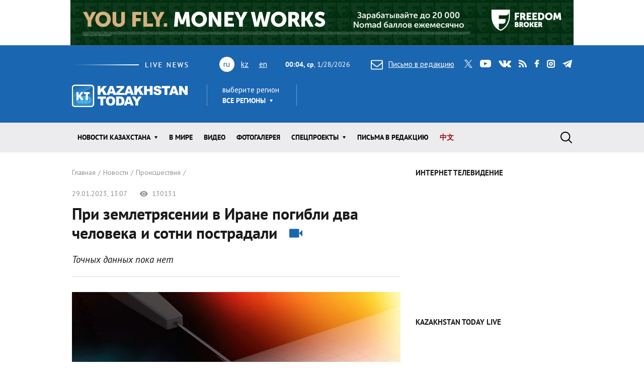

--- FILE ---
content_type: text/html; charset=utf-8
request_url: https://www.kt.kz/rus/incidents/_1377946092.html
body_size: 23107
content:
<!DOCTYPE html><html lang="ru"><head><!--Required meta tags--><meta charset="utf-8" /><meta content="width=device-width, initial-scale=1, shrink-to-fit=no" name="viewport" /><meta content="вс,пн,вт,ср,чт,пт,сб" name="abbr-day-names" /><meta name="csrf-param" content="authenticity_token" />
<meta name="csrf-token" content="78C+s66KdpVWNU9JqLqnVnVApkgjRHR9z938UfxsQtKN7ntlPdQOy6zGljRMLtslmyG+Gp3WmvaO4yzRfe5VmQ==" /><title>При землетрясении в Иране погибли два человека и сотни пострадали
 | Kazakhstan Today</title><meta name="keywords" content="Происшествия, incidents, новости Казахстана" />
<meta name="description" content="Точных данных пока нет" />
<meta property="og:image" content="https://www.kt.kz/neofiles/serve-image/63d683ead6a86c6eab6a3847.jpeg" />
<meta property="og:type" content="article" />
<meta property="og:locale" content="ru" />
<meta property="og:title" content="При землетрясении в Иране погибли два человека и сотни пострадали
 | Kazakhstan Today" />
<meta property="og:description" content="Точных данных пока нет" /><link href="/rus/rss" rel="alternate" type="application/rss+xml" /><!--JavaScript--><script src="/packs/application-8832192e37c2a894b63b.js"></script><script src="/packs/common-fb325b097b83f3d9ae61.js"></script><!--CSS--><link rel="stylesheet" media="screen" href="/packs/application-3e423e02c29aa05e609a0a6d89c3a52f.css" /><link rel="stylesheet" media="screen" href="https://fonts.googleapis.com/css?family=PT+Sans:400,400i,700,700i&amp;amp;subset=cyrillic,cyrillic-ext" /><!-- Google tag (gtag.js) -->
<script async src="https://www.googletagmanager.com/gtag/js?id=G-XZSBP5K7W6"></script>
<script>
  window.dataLayer = window.dataLayer || [];
  function gtag(){dataLayer.push(arguments);}
  gtag('js', new Date());

  gtag('config', 'G-XZSBP5K7W6');
</script>

<!-- Yandex.RTB -->
<script>window.yaContextCb=window.yaContextCb||[]</script>
<script src="https://yandex.ru/ads/system/context.js" async></script></head><body><div class="top-stretch-bnr"><div class="a-image-bg" style="width: 1000px; height: 90px; "><a target="_blank" rel="nofollow" href="/a/click/67a0275f863b1d48610aaab5"><img src="https://www.kt.kz/neofiles/serve-image/690097f2ee7d2a0025232235" /></a></div></div><header class="header" role="banner"><div class="container d-none d-lg-block"><div class="header__first"><div class="header__live"><img alt="live news" src="/packs/images/site/live_news-dfc37f7ffc34bf7c1cebdafc7124c41d.gif" /></div><div class="header__lang"><ul class="header__lang-list"><li class="current">ru</li><li><a href="/kaz/incidents/_1377946092.html">kz</a></li><li><a href="/eng/incidents/_1377946092.html">en</a></li></ul></div><div class="header__date"><span id="data"><b>05:04, ср</b>, 28.01.2026</span></div><div class="header__letter"><a data-toggle="modal" data-target=".modal-feedback" href="#"><i class="icon icon-letter"></i>Письмо в редакцию</a></div><div class="header__social"><div class="d-none d-lg-block"><ul class="social"><li class="social__item"><a class="icon icon-twitter" target="_blank" href="https://twitter.com/KaztodayKT">twitter</a></li><li class="social__item"><a class="icon icon-youtube" target="_blank" href="https://www.youtube.com/channel/UCEcAvG-vr8rlRKpH_9u5J7w">youtube</a></li><li class="social__item"><a class="icon icon-vk" target="_blank" href="https://vk.com/kazakhstantoday">vk</a></li><li class="social__item"><a class="icon icon-rss" href="/rus/rss">rss</a></li><li class="social__item"><a class="icon icon-facebook" target="_blank" href="https://www.facebook.com/pages/Kazakhstan-Today/148780348533229">facebook</a></li><li class="social__item"><a class="icon icon-instagram" target="_blank" href="https://www.instagram.com/kaztodaykt/">instagram</a></li><li class="social__item"><a class="icon icon-telegram" target="_blank" href="https://t.me/kaztodaykt">telegram</a></li></ul></div></div></div><div class="header__second"><div class="header__logo"><a href="/rus"><img alt="Kazakhstan today" src="/packs/images/site/logo-1133c521ce834efeb3f5a1ad9bb86345.png" /></a></div><div class="header__region"><div class="dropdown"><span class="dropdown-title">выберите регион</span><a class="header__region-click" role="button" id="dropdownRegion" data-toggle="dropdown" aria-haspopup="true" aria-expanded="false" href="#">Все регионы</a><div aria-labelledby="dropdownRegion" class="dropdown-menu"><div class="row"><div class="col-lg-4 col-sm-12"><ul><li class="active"><a href="/rus/region/all">Все регионы</a></li><li><a href="/rus/region/semei">Абайская область</a></li><li><a href="/rus/region/kokshetau">Акмолинская область</a></li><li><a href="/rus/region/aktobe">Актюбинская область</a></li><li><a href="/rus/region/kapshagai">Алматинская область</a></li><li><a href="/rus/region/almati">Алматы</a></li><li><a href="/rus/region/astana">Астана</a></li></ul></div><div class="col-lg-4 col-sm-12"><ul><li><a href="/rus/region/atirau">Атырауская область</a></li><li><a href="/rus/region/ustjkamenogorsk">Восточно-Казахстанская область</a></li><li><a href="/rus/region/taraz">Жамбылская область</a></li><li><a href="/rus/region/taldikorgan">Жетысуская область</a></li><li><a href="/rus/region/uraljsk">Западно-Казахстанская область</a></li><li><a href="/rus/region/karaganda">Карагандинская область</a></li><li><a href="/rus/region/kostanaj">Костанайская область</a></li></ul></div><div class="col-lg-4 col-sm-12"><ul><li><a href="/rus/region/kizilorda">Кызылординская область</a></li><li><a href="/rus/region/aktau">Мангистауская область</a></li><li><a href="/rus/region/pavlodar">Павлодарская область</a></li><li><a href="/rus/region/petropavlovsk">Северо-Казахстанская область</a></li><li><a href="/rus/region/turkestan">Туркестанская область</a></li><li><a href="/rus/region/zhezkazgan">Улытауская область</a></li><li><a href="/rus/region/shimkent">Шымкент</a></li></ul></div></div><a class="dropdown__close" href="#">close</a></div></div></div><div class="header__currency"><ul class="currency" data-url="/proxy/currency" id="currency-widget"><li class="currency__item usd"></li><li class="currency__item eur"></li><li class="currency__item rub"></li></ul></div></div></div><nav class="navbar navbar-expand-lg"><div class="container"><div class="logo-lang-mobile"><ul class="header__lang-list"><li class="current">ru</li><li><a href="/kaz/incidents/_1377946092.html">kz</a></li><li><a href="/eng/incidents/_1377946092.html">en</a></li></ul></div><div class="logo-mobile"><a href="/rus"><img alt="Kazakhstan today" src="/packs/images/site/logo-mobile-31777d1bd7f7fe3bf4d09a7f96c3c690.png" /></a></div><button aria-controls="navbarSupportedContent" aria-expanded="false" aria-label="Toggle navigation" class="navbar-toggler collapsed" data-target="#navbarSupportedContent" data-toggle="collapse" type="button"></button><div class="collapse navbar-collapse" id="navbarSupportedContent"><ul class="main-menu"><li class="main-menu__item dropdown main-menu__item--region"><a class="main-menu__link" data-toggle="dropdown" aria-haspopup="true" aria-expanded="false" href="#"><span>выберите регион</span>Все регионы</a><ul class="dropdown-menu"><li class="active"><a href="/rus/region/all">Все регионы</a></li><li><a href="/rus/region/semei">Абайская область</a></li><li><a href="/rus/region/kokshetau">Акмолинская область</a></li><li><a href="/rus/region/aktobe">Актюбинская область</a></li><li><a href="/rus/region/kapshagai">Алматинская область</a></li><li><a href="/rus/region/almati">Алматы</a></li><li><a href="/rus/region/astana">Астана</a></li><li><a href="/rus/region/atirau">Атырауская область</a></li><li><a href="/rus/region/ustjkamenogorsk">Восточно-Казахстанская область</a></li><li><a href="/rus/region/taraz">Жамбылская область</a></li><li><a href="/rus/region/taldikorgan">Жетысуская область</a></li><li><a href="/rus/region/uraljsk">Западно-Казахстанская область</a></li><li><a href="/rus/region/karaganda">Карагандинская область</a></li><li><a href="/rus/region/kostanaj">Костанайская область</a></li><li><a href="/rus/region/kizilorda">Кызылординская область</a></li><li><a href="/rus/region/aktau">Мангистауская область</a></li><li><a href="/rus/region/pavlodar">Павлодарская область</a></li><li><a href="/rus/region/petropavlovsk">Северо-Казахстанская область</a></li><li><a href="/rus/region/turkestan">Туркестанская область</a></li><li><a href="/rus/region/zhezkazgan">Улытауская область</a></li><li><a href="/rus/region/shimkent">Шымкент</a></li></ul></li><li class="main-menu__item dropdown"><a class="main-menu__link" data-toggle="dropdown" aria-haspopup="true" aria-expanded="false" href="/rus/all">Новости КАЗАХСТАНА</a><ul class="dropdown-menu"><li><a href="/rus/ekonomika">Экономика</a></li><li><a href="/rus/state">Государство</a></li><li><a href="/rus/politics">Политика</a></li><li><a href="/rus/society">Общество</a></li><li><a href="/rus/medicine">Медицина</a></li><li><a href="/rus/education">Образование</a></li><li><a href="/rus/ecology">Экология</a></li><li><a href="/rus/finansy">Финансы</a></li><li><a href="/rus/sports">Спорт</a></li><li><a href="/rus/incidents">Происшествия</a></li><li><a href="/rus/crime">Криминал</a></li><li><a href="/rus/pravo">Право</a></li></ul></li><li class="main-menu__item"><a class="main-menu__link " href="/rus/world">В мире</a></li><li class="main-menu__item"><a class="main-menu__link " href="/rus/video">Видео</a></li><li class="main-menu__item"><a class="main-menu__link " href="/rus/gallery">ФОТОГАЛЕРЕЯ</a></li><li class="main-menu__item dropdown"><a class="main-menu__link" data-toggle="dropdown" aria-haspopup="true" aria-expanded="false" href="#">Спецпроекты</a><ul class="dropdown-menu"><li><a href="/rus/interview">Интервью / Комментарии</a></li><li><a href="/rus/opinions">Мнения /    Тренды</a></li><li><a href="/rus/analytics">Аналитика / Панорама</a></li><li><a href="/rus/culture">Политика /    События</a></li><li><a href="/rus/reviews">Статьи /     Обзоры</a></li><li><a href="/rus/authors_column">Персоны / Авторская колонка</a></li><li><a href="/rus/high-tech">SCIENCE /    HIGH-TECH</a></li><li><a href="/rus/project">CHINA TODAY / SILK ROAD</a></li><li><a href="/rus/art">ART /       TRAVEL</a></li><li><a href="/rus/press-materialy">Пресс-материалы</a></li><li><a href="/rus/vostochno-kazahstanskaya_oblast">Восточно-Казахстанская область</a></li></ul></li><li class="main-menu__item"><a class="main-menu__link " href="/rus/pisma_v_redakciu">Письма в редакцию</a></li><li class="main-menu__item"><a class="main-menu__link main-menu__highlight" href="/rus/news_china">中文</a></li><li class="main-menu__item main-menu__item--social"><div class="d-none d-lg-block"><ul class="social"><li class="social__item"><a class="icon icon-twitter" target="_blank" href="https://twitter.com/KaztodayKT">twitter</a></li><li class="social__item"><a class="icon icon-youtube" target="_blank" href="https://www.youtube.com/channel/UCEcAvG-vr8rlRKpH_9u5J7w">youtube</a></li><li class="social__item"><a class="icon icon-vk" target="_blank" href="https://vk.com/kazakhstantoday">vk</a></li><li class="social__item"><a class="icon icon-rss" href="/rus/rss">rss</a></li><li class="social__item"><a class="icon icon-facebook" target="_blank" href="https://www.facebook.com/pages/Kazakhstan-Today/148780348533229">facebook</a></li><li class="social__item"><a class="icon icon-instagram" target="_blank" href="https://www.instagram.com/kaztodaykt/">instagram</a></li><li class="social__item"><a class="icon icon-telegram" target="_blank" href="https://t.me/kaztodaykt">telegram</a></li></ul></div></li></ul><form class="search-form" role="search" action="/rus/search" accept-charset="UTF-8" method="get"><input name="utf8" type="hidden" value="&#x2713;" /><span class="letter-mobile"><a class="letter-mobile" href="#">letter</a></span><div class="search-form__inner" id="search"><input type="text" name="query" id="query" class="search-form__input form-control" autocomplete="off" placeholder="Что будем искать?" /><input type="submit" value="search" class="search-form__button" data-disable-with="search" /><span class="search-form__button-label"></span><a class="search-form__close" href="#">close</a></div><div class="d-block d-lg-none social-mobile"><ul class="social"><li class="social__item"><a class="icon icon-twitter" target="_blank" href="https://twitter.com/KaztodayKT">twitter</a></li><li class="social__item"><a class="icon icon-youtube" target="_blank" href="https://www.youtube.com/channel/UCEcAvG-vr8rlRKpH_9u5J7w">youtube</a></li><li class="social__item"><a class="icon icon-vk" target="_blank" href="https://vk.com/kazakhstantoday">vk</a></li><li class="social__item"><a class="icon icon-rss" href="/rus/rss">rss</a></li><li class="social__item"><a class="icon icon-facebook" target="_blank" href="https://www.facebook.com/pages/Kazakhstan-Today/148780348533229">facebook</a></li><li class="social__item"><a class="icon icon-instagram" target="_blank" href="https://www.instagram.com/kaztodaykt/">instagram</a></li><li class="social__item"><a class="icon icon-telegram" target="_blank" href="https://t.me/kaztodaykt">telegram</a></li></ul></div></form></div></div></nav></header><!--begin content--><main class="content"><section class="section bg-white"><div class="container highlight-video"><div class="row"><div class="col-md-8"><header class="page-heading"><nav><ol class="breadcrumb" itemscope="" itemtype="http://schema.org/BreadcrumbList"><li itemprop="itemListElement" itemscope="" itemtype="http://schema.org/ListItem"><a itemprop="item" href="/rus"><span itemprop="name">Главная</span></a><meta content="1" itemprop="position" /></li><li itemprop="itemListElement" itemscope="" itemtype="http://schema.org/ListItem"><a itemprop="item" href="/rus/all"><span itemprop="name">Новости</span></a><meta content="2" itemprop="position" /></li><li itemprop="itemListElement" itemscope="" itemtype="http://schema.org/ListItem"><a itemprop="item" href="/rus/incidents"><span itemprop="name">Происшествия</span></a><meta content="3" itemprop="position" /></li></ol></nav><div class="page-meta"><span class="date">29.01.2023, 13:07</span><span class="views"><i class="icon icon-view"></i> 130131</span></div><h1 class="page-title">При землетрясении в Иране погибли два человека и сотни пострадали
&nbsp;&nbsp;<span class="highlight-icon glyphicon glyphicon-facetime-video" /></h1><div class="page-content-lead">Точных данных пока нет</div></header><div class="page-content"><div class="page-content-preview"><picture><img alt="При землетрясении в Иране погибли два человека и сотни пострадали
" src="https://www.kt.kz/neofiles/serve-image/63d683ead6a86c6eab6a3847" width="931" height="652" /></picture><div class="picture-description">Фото: Depositphotos</div></div><div class="share"><span class="share__title">Рассказать друзьям</span><script src="//unpkg.com/ilyabirman-likely@3/release/likely.min.js">likely.initiate();</script><link href="//unpkg.com/ilyabirman-likely@3/release/likely.min.css" rel="stylesheet" /><div class="likely" data-counters="no" data-image="https://www.kt.kz/neofiles/serve-image/63d683ead6a86c6eab6a3847.jpeg"><div class="facebook"></div><div class="vkontakte"></div><div class="xcom"></div><div class="whatsapp"></div><div class="telegram"></div></div></div>
<div><b>Баку. 29 января. KAZAKHSTAN TODAY</b>&nbsp;- В Иране произошло землетрясение, в результате которого по меньшей мере погибли два человека и пострадали 307. </div>
<div><br></div>
<div>Землетрясение магнитудой 5,9 произошло на северо-западе Ирана,<a href="https://www.rbc.ru/society/29/01/2023/63d595299a79470cacc49b04"><u>&nbsp;сообщает</u></a>&nbsp;rbc.ru со<a href="https://www.farsnews.ir/"><u>&nbsp;ссылкой</u></a><a href="https://www.farsnews.ir/azarbaijan-gharbi/news/14011108001098/%25D8%25A2%25D8%25AE%25D8%25B1%25DB%258C%25D9%2586-%25D8%25A7%25D8%25AE%25D8%25A8%25D8%25A7%25D8%25B1-%25D8%25A7%25D8%25B2-%25D8%25B2%25D9%2584%25D8%25B2%25D9%2584%25D9%2587-%25DB%25B59-%25D8%25B1%25DB%258C%25D8%25B4%25D8%25AA%25D8%25B1%25DB%258C-%25D8%25AE%25D9%2588%25DB%258C-3-%25DA%25A9%25D8%25B4%25D8%25AA%25D9%2587-%25D9%2588-%25DB%25B8%25DB%25B1%25DB%25B6-%25D9%2585%25D8%25B5%25D8%25AF%25D9%2588%25D9%2585-%25D8%25A2%25D8%25B3%25DB%258C%25D8%25A8-%25DB%25B2%25DB%25B0-%25D8%25AA%25D8%25A7-%25DB%25B5%25DB%25B0"><u>&nbsp;</u></a>на агентство Fars. </div>
<div><br></div>
<div>Отмечается, что четче всего землетрясение ощущалось в городе Хое на северо-западе страны, в провинции Западный Азербайджан. </div>
<div><br></div>
<div><script async src="https://telegram.org/js/telegram-widget.js?21" data-telegram-post="kaztodaykt/10877" data-width="100%"></script></div>
<div><br></div>
<div>Как сообщил генеральный директор управления кризисных ситуаций в регионе, число жертв велико, но точных данных пока нет. </div>
<div><br></div>
<div>Для пострадавших был развернут полевой госпиталь. Гендиректор управления дорог и автомобильного транспорта Западного Азербайджана заявил, что после землетрясения повреждения путей отсутствуют, нет проблем с проездом транспорта. </div>
<div><b><br></b></div>
<div><b>Дополнено 29.01.2023, 16.58 </b></div>
<div><br></div>
<div>Число пострадавших в результате землетрясения на северо-западе Ирана увеличилось до 816 человек, трое погибли, <a href="https://tass.ru/proisshestviya/16910883"><u>сообщает</u></a>&nbsp;ТАСС со <a href="https://www.afp.com/fr/plateforme-de-linfo"><u>ссылкой</u></a>&nbsp;на Agence France Presse. </div>
<div><br></div>
<div>Согласно первоначальным оценкам, землетрясение нанесло ущерб 2 городам и более чем 70 селам, в них разрушены до 50% строений. </div>
<div><br></div>
<div>Ранее сообщалось, что взрыв в иранском Исфахане<a href="https://www.kt.kz/rus/world/-_1377946087.html"><u>&nbsp;произошел</u></a>&nbsp;из-за атаки беспилотников.</div>
<div>&nbsp;</div>


</div><footer class="page-footer"><div class="report-error"><div class="report-error-title">Нашли ошибку в&nbsp;тексте?</div><p>Выделите ошибку и&nbsp;одновременно нажмите <span class="badge badge-primary">Ctrl</span> + <span class="badge badge-primary">Enter</span></p><hr /><p>Если Вы располагаете информацией по&nbsp;теме данного материала, отправляйте&nbsp;нам видео или новости <a href="#" data-toggle="modal" data-target=".modal-feedback">на&nbsp;почту</a>.</p></div><div class="tags"><span class="tags__title">Теги:</span><a href="/rus/archive_tags/%D0%97%D0%B5%D0%BC%D0%BB%D0%B5%D1%82%D1%80%D1%8F%D1%81%D0%B5%D0%BD%D0%B8%D0%B5">Землетрясение</a><a href="/rus/archive_tags/%D0%98%D1%80%D0%B0%D0%BD">Иран</a><a href="/rus/archive_tags/%D0%9F%D0%BE%D1%81%D1%82%D1%80%D0%B0%D0%B4%D0%B0%D0%B2%D1%88%D0%B8%D0%B5">Пострадавшие</a></div></footer><header class="heading"><h2 class="heading__title"><span>новости по теме</span></h2></header><div class="related-news-list"><div class="related-news-list__item"><header class="page-heading"><div class="page-meta"><span class="date">26.01.2026, 19:44</span><span class="views"><i class="icon icon-view"></i> 55186</span></div><h3>В Алматы водитель автобуса скончался за рулем во время движения</h3><div class="page-content-lead">Утром того дня водитель прошел обязательный предрейсовый медосмотр</div></header><div class="page-content"><div class="share"><span class="share__title">Рассказать друзьям</span><script src="//unpkg.com/ilyabirman-likely@3/release/likely.min.js">likely.initiate();</script><link href="//unpkg.com/ilyabirman-likely@3/release/likely.min.css" rel="stylesheet" /><div class="likely" data-counters="no" data-image="https://www.kt.kz/neofiles/serve-image/63d683ead6a86c6eab6a3847.jpeg"><div class="facebook"></div><div class="vkontakte"></div><div class="xcom"></div><div class="whatsapp"></div><div class="telegram"></div></div></div>
<div><b>Алматы. 26 января. KAZAKHSTAN TODAY</b>&nbsp;- В Алматы водитель автобуса маршрута № 92 скончался за рулем после резкого ухудшения состояния здоровья, передает корреспондент агентства. </div>
<div><br></div>
<p><blockquote>25 января в 14.35 в диспетчерскую службу поступило сообщение о внезапном ухудшении состояния здоровья водителя автобуса маршрута № 92. Инцидент произошел на проспекте Абая, на пересечении с улицей Саина, в момент остановки автобуса на запрещающий сигнал светофора. Водителю стало резко плохо. Один из пассажиров оперативно среагировал, зашел в кабину водителя и нажал на педаль тормоза, что позволило предотвратить возможные последствия. Пассажирами была незамедлительно вызвана скорая медицинская помощь. По прибытии медбригада констатировала смерть водителя. Предварительный диагноз - острый инфаркт миокарда", - проинформировали в ТОО "АлматыЭлектроТранс".</blockquote></p>
<div><br></div>
<div>Как отметили в компании, утром того дня водитель прошел обязательный предрейсовый медосмотр, автобус также успешно прошел техническую проверку. Согласно графику 2/2 25 января был его первым рабочим днем на линии. </div>
<div><br></div>
<p><blockquote>Автобус не получил технических повреждений, пострадавших среди пассажиров нет. После завершения необходимых следственных действий транспортное средство доставили в автопарк", - уточнили в компании. </blockquote></p>
<div>&nbsp;</div>


</div><footer class="page-footer"><div class="report-error"><div class="report-error-title">Нашли ошибку в&nbsp;тексте?</div><p>Выделите ошибку и&nbsp;одновременно нажмите <span class="badge badge-primary">Ctrl</span> + <span class="badge badge-primary">Enter</span></p><hr /><p>Если Вы располагаете информацией по&nbsp;теме данного материала, отправляйте&nbsp;нам видео или новости <a href="#" data-toggle="modal" data-target=".modal-feedback">на&nbsp;почту</a>.</p></div><div class="tags"><span class="tags__title">Теги:</span><a href="/rus/archive_tags/%D0%90%D0%B2%D1%82%D0%BE%D0%B1%D1%83%D1%81">Автобус</a><a href="/rus/archive_tags/%D1%81%D0%BA%D0%BE%D0%BD%D1%87%D0%B0%D0%BB%D1%81%D1%8F">скончался</a><a href="/rus/archive_tags/%D0%B2%D0%BE%D0%B4%D0%B8%D1%82%D0%B5%D0%BB%D1%8C">водитель</a></div></footer></div><div class="related-news-list__item"><header class="page-heading"><div class="page-meta"><span class="date">25.01.2026, 18:24</span><span class="views"><i class="icon icon-view"></i> 77621</span></div><h3>Пятеро человек погибли в ДТП в Жетысуской области</h3><div class="page-content-lead"><Image=1153602730=true></div></header><div class="page-content"><div class="page-content-preview"><picture><img alt="Пятеро человек погибли в ДТП в Жетысуской области" src="https://www.kt.kz/neofiles/serve-image/69761e3816b848000ad3961a" width="1000" height="750" /></picture><div class="picture-description"><span class="picture-description-prefix">Фото:</span> polisia.kz</div></div><div class="share"><span class="share__title">Рассказать друзьям</span><script src="//unpkg.com/ilyabirman-likely@3/release/likely.min.js">likely.initiate();</script><link href="//unpkg.com/ilyabirman-likely@3/release/likely.min.css" rel="stylesheet" /><div class="likely" data-counters="no" data-image="https://www.kt.kz/neofiles/serve-image/63d683ead6a86c6eab6a3847.jpeg"><div class="facebook"></div><div class="vkontakte"></div><div class="xcom"></div><div class="whatsapp"></div><div class="telegram"></div></div></div>
<div><b>Талдыкорган. 25 января. KAZAKHSTAN TODAY</b>&nbsp;- В Аксуском районе области Жетысу на четвертом километре автодороги Көшкентал - Қапал произошло дорожно-транспортное происшествие с участием двух автомобилей, сообщили в департаменте полиции региона. </div>
<div><br></div>
<p><blockquote>По предварительным данным, произошло столкновение автомобилей Toyota Avalon и Toyota Camry. На место происшествия незамедлительно выехала следственно-оперативная группа, проводятся первоочередные следственные действия. В результате ДТП погибли пять человек. Два пассажира с телесными повреждениями различной степени тяжести доставлены в больницу для оказания медицинской помощи", - говорится в сообщении. </blockquote></p>
<div><br></div>
<div>По данному факту возбуждено уголовное дело. Проводится досудебное расследование, в рамках которого устанавливаются причины и обстоятельства произошедшего, а также проверяются все версии. </div>
<div>&nbsp;</div>


</div><footer class="page-footer"><div class="report-error"><div class="report-error-title">Нашли ошибку в&nbsp;тексте?</div><p>Выделите ошибку и&nbsp;одновременно нажмите <span class="badge badge-primary">Ctrl</span> + <span class="badge badge-primary">Enter</span></p><hr /><p>Если Вы располагаете информацией по&nbsp;теме данного материала, отправляйте&nbsp;нам видео или новости <a href="#" data-toggle="modal" data-target=".modal-feedback">на&nbsp;почту</a>.</p></div><div class="tags"><span class="tags__title">Теги:</span><a href="/rus/archive_tags/%D0%94%D0%A2%D0%9F">ДТП</a><a href="/rus/archive_tags/%D0%96%D0%B5%D1%80%D1%82%D0%B2%D1%8B">Жертвы</a><a href="/rus/archive_tags/%D1%82%D1%80%D0%B0%D1%81%D1%81%D0%B0">трасса</a></div></footer></div><div class="related-news-list__item"><header class="page-heading"><div class="page-meta"><span class="date">25.01.2026, 16:42</span><span class="views"><i class="icon icon-view"></i> 79271</span></div><h3>Срочник погиб во время караульной службы в воинской части Усть-Каменогорского гарнизона</h3><div class="page-content-lead"><Image=1153602728=true></div></header><div class="page-content"><div class="page-content-preview"><picture><img alt="Срочник погиб во время караульной службы в воинской части Усть-Каменогорского гарнизона" src="https://www.kt.kz/neofiles/serve-image/69770360ee7d2a719d57b34b" width="1000" height="700" /></picture><div class="picture-description"><span class="picture-description-prefix">Фото:</span> gov.kz</div></div><div class="share"><span class="share__title">Рассказать друзьям</span><script src="//unpkg.com/ilyabirman-likely@3/release/likely.min.js">likely.initiate();</script><link href="//unpkg.com/ilyabirman-likely@3/release/likely.min.css" rel="stylesheet" /><div class="likely" data-counters="no" data-image="https://www.kt.kz/neofiles/serve-image/63d683ead6a86c6eab6a3847.jpeg"><div class="facebook"></div><div class="vkontakte"></div><div class="xcom"></div><div class="whatsapp"></div><div class="telegram"></div></div></div>
<div><b>Усть-Каменогорск. 25 января. KAZAKHSTAN TODAY</b>&nbsp;- Военнослужащий срочной службы скончался в воинской части Усть-Каменогорского гарнизона, сообщили в пресс-службе Сухопутных войск ВС РК. </div>
<div><br></div>
<p><blockquote>23 января в одной из воинских частей Усть-Каменогорского гарнизона при несении караульной службы военнослужащий срочной службы совершил самовыстрел из закрепленного за ним оружия. От полученных ран он скончался", - говорится в сообщении. </blockquote></p>
<div><br></div>
<div>Отмечается, что военнослужащий был направлен на срочную воинскую службу в апреле прошлого года. По данному факту региональным военно-следственным управлением МВД РК по Усть-Каменогорску возбуждено уголовное дело. </div>
<div><br></div>
<div>Досудебное расследование находится на контроле военной прокуратуры Усть-Каменогорского гарнизона. Причины и обстоятельства произошедшего устанавливаются. </div>
<div><br></div>
<p><blockquote>В целях объективного и всестороннего выяснения обстоятельств на место происшествия направлена специальная комиссия во главе с заместителем министра обороны генерал-майор Аскар Мустабеков", - уточнили в пресс-службе.</blockquote></p>
<div><br></div>
<div>Ранее срочник в Алматинской области <a href="https://www.kt.kz/rus/incidents/srochnik_ranil_sebya_vo_vremya_uchebnoy_strelby_1377986396.html"><u>ранил</u></a>&nbsp;себя во время учебной стрельбы. </div>
<div><br></div>
<div>В начале января Нацгвардия <a href="https://www.kt.kz/rus/crime/soldat-srochnik_skonchalsya_v_shymkente_1377986171.html"><u>сообщила</u></a>&nbsp;о гибели военнослужащего в Шымкенте. &nbsp;</div>
<div>&nbsp;</div>


</div><footer class="page-footer"><div class="report-error"><div class="report-error-title">Нашли ошибку в&nbsp;тексте?</div><p>Выделите ошибку и&nbsp;одновременно нажмите <span class="badge badge-primary">Ctrl</span> + <span class="badge badge-primary">Enter</span></p><hr /><p>Если Вы располагаете информацией по&nbsp;теме данного материала, отправляйте&nbsp;нам видео или новости <a href="#" data-toggle="modal" data-target=".modal-feedback">на&nbsp;почту</a>.</p></div><div class="tags"><span class="tags__title">Теги:</span><a href="/rus/archive_tags/%D0%93%D0%B8%D0%B1%D0%B5%D0%BB%D1%8C">Гибель</a><a href="/rus/archive_tags/%D0%92%D1%8B%D1%81%D1%82%D1%80%D0%B5%D0%BB">Выстрел</a><a href="/rus/archive_tags/%D0%92%D0%BE%D0%B5%D0%BD%D0%BD%D0%BE%D1%81%D0%BB%D1%83%D0%B6%D0%B0%D1%89%D0%B8%D0%B5">Военнослужащие</a></div></footer></div><div class="related-news-list__item"><header class="page-heading"><div class="page-meta"><span class="date">22.01.2026, 14:02</span><span class="views"><i class="icon icon-view"></i> 148151</span></div><h3>В Жамбылской области 22 подростка госпитализировали после тренировочных сборов по борьбе
</h3><div class="page-content-lead"><Image=1153602640=true>Предварительный диагноз - гастроэнтерит неустановленной этиологии</div></header><div class="page-content"><div class="page-content-preview"><picture><img alt="В Жамбылской области 22 подростка госпитализировали после тренировочных сборов по борьбе
" src="https://www.kt.kz/neofiles/serve-image/6971ed0716b8480024d39550" width="1000" height="700" /></picture></div><div class="share"><span class="share__title">Рассказать друзьям</span><script src="//unpkg.com/ilyabirman-likely@3/release/likely.min.js">likely.initiate();</script><link href="//unpkg.com/ilyabirman-likely@3/release/likely.min.css" rel="stylesheet" /><div class="likely" data-counters="no" data-image="https://www.kt.kz/neofiles/serve-image/63d683ead6a86c6eab6a3847.jpeg"><div class="facebook"></div><div class="vkontakte"></div><div class="xcom"></div><div class="whatsapp"></div><div class="telegram"></div></div></div>
<div><b>Тараз. 22 января. KAZAKHSTAN TODAY</b>&nbsp;- В Жамбылской области 22 подростка, прибывшие из Кызылординской области для участия в учебно-тренировочных сборах по борьбе, госпитализированы в Меркенскую районную многопрофильную центральную больницу из зоны отдыха "Туран", <a href="https://www.gov.kz/memleket/entities/zhambyl/press/news/details/1145872?lang=ru"><u>сообщает</u></a>&nbsp;пресс-служба акимата региона.</div>
<div><br></div>
<p><blockquote>Предварительный диагноз - гастроэнтерит неустановленной этиологии. В целях установления причин заболевания у пациентов и из пищевых продуктов отобраны лабораторные пробы, в настоящее время ожидаются результаты исследований. По данному факту областным департаментом санитарно-эпидемиологического контроля проводятся соответствующие проверочные мероприятия. Также указанный факт 21 января 2026 года зарегистрирован в Меркенском районном отделе полиции", - говорится в сообщении.</blockquote></p>
<div><br></div>
<div>В акимате заверили, что по результатам проверки уполномоченных органов будет принято соответствующее процессуальное решение.</div>
<div><br></div>
<div>Также на место происшествия выехали заместители акима области Айжан Есмагамбетова и Серик Салемов, проведено заседание оперативного штаба.</div>
<div><br></div>
<p><blockquote>Все дети находятся под медицинским наблюдением, со стороны компетентных органов принимаются необходимые меры. Следует отметить, что в указанной зоне отдыха размещались 103 юных спортсмена и 13 тренеров. Состояние госпитализированных оценивается как легкой степени, общее самочувствие удовлетворительное, они находятся под постоянным наблюдением врачей. Остальным детям, находящимся в зоне отдыха, проведен медицинский осмотр - признаков заболевания не выявлено, профилактические мероприятия продолжаются", - добавили в пресс-службе.</blockquote></p>
<div><br></div>
<div>Напомним, 7 сентября 2024 года в Мангистауской области <a href="https://www.kt.kz/rus/incidents/v_mangistauskoy_oblasti_proizoshlo_massovoe_otravlenie_1377968639.html"><u>произошло</u></a>&nbsp;массовое отравление школьников. В первый день за медпомощью обратились 50 человек, на следующий день число пострадавших выросло до 300. Расследование отравления детей взяло на контроль правительство. По делу была создана следственная группа. У работников школьной столовой, где отравились дети, <a href="https://www.kt.kz/rus/state/massovoe_otravlenie_detey_v_mangistauskoy_oblasti_u_1377968901.html"><u>выявили</u></a>&nbsp;стафилококк.</div>
<div>&nbsp;</div>


</div><footer class="page-footer"><div class="report-error"><div class="report-error-title">Нашли ошибку в&nbsp;тексте?</div><p>Выделите ошибку и&nbsp;одновременно нажмите <span class="badge badge-primary">Ctrl</span> + <span class="badge badge-primary">Enter</span></p><hr /><p>Если Вы располагаете информацией по&nbsp;теме данного материала, отправляйте&nbsp;нам видео или новости <a href="#" data-toggle="modal" data-target=".modal-feedback">на&nbsp;почту</a>.</p></div><div class="tags"><span class="tags__title">Теги:</span><a href="/rus/archive_tags/%D0%96%D0%B0%D0%BC%D0%B1%D1%8B%D0%BB%D1%81%D0%BA%D0%B0%D1%8F%20%D0%BE%D0%B1%D0%BB%D0%B0%D1%81%D1%82%D1%8C">Жамбылская область</a><a href="/rus/archive_tags/%D0%B4%D0%B5%D1%82%D0%B8">дети</a><a href="/rus/archive_tags/%D0%93%D0%BE%D1%81%D0%BF%D0%B8%D1%82%D0%B0%D0%BB%D0%B8%D0%B7%D0%B0%D1%86%D0%B8%D1%8F">Госпитализация</a></div></footer></div><div class="related-news-list__item"><header class="page-heading"><div class="page-meta"><span class="date">22.01.2026, 12:30</span><span class="views"><i class="icon icon-view"></i> 150391</span></div><h3>Девятиклассник скончался в одной из школ Каскелена</h3><div class="page-content-lead"><Image=1153602631=true></div></header><div class="page-content"><div class="page-content-preview"><picture><img alt="Девятиклассник скончался в одной из школ Каскелена" src="https://www.kt.kz/neofiles/serve-image/6971eb50ee7d2a000a57b375" width="1000" height="700" /></picture></div><div class="share"><span class="share__title">Рассказать друзьям</span><script src="//unpkg.com/ilyabirman-likely@3/release/likely.min.js">likely.initiate();</script><link href="//unpkg.com/ilyabirman-likely@3/release/likely.min.css" rel="stylesheet" /><div class="likely" data-counters="no" data-image="https://www.kt.kz/neofiles/serve-image/63d683ead6a86c6eab6a3847.jpeg"><div class="facebook"></div><div class="vkontakte"></div><div class="xcom"></div><div class="whatsapp"></div><div class="telegram"></div></div></div>
<div><b>Алматы. 22 января. KAZAKHSTAN TODAY</b>&nbsp;- В средней школе имени Сатпаева в Каскелене скончался ученик 9-го класса, сообщили в управлении образования Алматинской области.</div>
<div><br></div>
<p><blockquote>К сожалению, 21 января 2026 года после первого урока ученику 9-го класса школы имени К. Сатпаева стало плохо. Администрацией школы незамедлительно была вызвана бригада скорой медицинской помощи. Рядом с учащимся находилась его бабушка по материнской линии, которая работает педагогом в этой же школе. Несмотря на проведенные бригадой скорой медицинской помощи реанимационные и медицинские мероприятия, спасти жизнь ребенка не удалось - он скончался на месте", - проинформировали в управлении. </blockquote></p>
<div><br></div>
<div>26 февраля текущего года подростку исполнилось бы 16 лет. </div>
<div><br></div>
<p><blockquote>В настоящее время по данному факту уполномоченными органами проводятся проверочные и следственные мероприятия. Тело направлено на судебно-медицинскую экспертизу, по результатам которой будет предоставлена дополнительная информация", - отметили в ведомстве.</blockquote></p>
<div><br></div>
<div>Сообщается, что "на момент прибытия скорой медицинской помощи в школе находились представители местных исполнительных органов, правоохранительных структур, отдела образования, а также специалисты психологической поддержки".</div>
<div>&nbsp;</div>


</div><footer class="page-footer"><div class="report-error"><div class="report-error-title">Нашли ошибку в&nbsp;тексте?</div><p>Выделите ошибку и&nbsp;одновременно нажмите <span class="badge badge-primary">Ctrl</span> + <span class="badge badge-primary">Enter</span></p><hr /><p>Если Вы располагаете информацией по&nbsp;теме данного материала, отправляйте&nbsp;нам видео или новости <a href="#" data-toggle="modal" data-target=".modal-feedback">на&nbsp;почту</a>.</p></div><div class="tags"><span class="tags__title">Теги:</span><a href="/rus/archive_tags/%D0%93%D0%B8%D0%B1%D0%B5%D0%BB%D1%8C">Гибель</a><a href="/rus/archive_tags/%D1%88%D0%BA%D0%BE%D0%BB%D1%8C%D0%BD%D0%B8%D0%BA">школьник</a><a href="/rus/archive_tags/%D0%9A%D0%B0%D1%81%D0%BA%D0%B5%D0%BB%D0%B5%D0%BD">Каскелен</a><a href="/rus/archive_tags/%D1%88%D0%BA%D0%BE%D0%BB%D0%B0">школа</a></div></footer></div><div class="related-news-list__item"><header class="page-heading"><div class="page-meta"><span class="date">19.01.2026, 20:24</span><span class="views"><i class="icon icon-view"></i> 200681</span></div><h3>Ребенок погиб при пожаре в частном доме в СКО</h3><div class="page-content-lead"><Image=1153602494=true></div></header><div class="page-content"><div class="page-content-preview"><picture><img alt="Ребенок погиб при пожаре в частном доме в СКО" src="https://www.kt.kz/neofiles/serve-image/696e5ac1ee7d2a002565f399" width="1000" height="667" /></picture><div class="picture-description"><span class="picture-description-prefix">Фото:</span> instagram_nursultan_tjd</div></div><div class="share"><span class="share__title">Рассказать друзьям</span><script src="//unpkg.com/ilyabirman-likely@3/release/likely.min.js">likely.initiate();</script><link href="//unpkg.com/ilyabirman-likely@3/release/likely.min.css" rel="stylesheet" /><div class="likely" data-counters="no" data-image="https://www.kt.kz/neofiles/serve-image/63d683ead6a86c6eab6a3847.jpeg"><div class="facebook"></div><div class="vkontakte"></div><div class="xcom"></div><div class="whatsapp"></div><div class="telegram"></div></div></div>
<div><b>Петропавловск. 19 января. KAZAKHSTAN TODAY</b>&nbsp;- В селе Ольшанка Кызылжарского района Северо-Казахстанской области произошел пожар в частном доме. В ходе тушения пожара спасателями обнаружено тело несовершеннолетнего ребенка, передает корреспондент агентства. </div>
<div><br></div>
<p><blockquote>Начато досудебное расследование по факту ненадлежащего исполнения обязанностей по обеспечению безопасности жизни и здоровья детей. В настоящее время проводится комплекс следственных и процессуальных мероприятий, направленных на установление всех обстоятельств и деталей произошедшего", - проинформировали в полиции. </blockquote></p>
<div><br></div>
<div>Ранее в Павлодарской области двое детей <a href="https://www.kt.kz/rus/incidents/v_pavlodarskoy_oblasti_dvoe_detey_pogibli_pri_pozhare_v_1377986481.html"><u>погибли</u></a>&nbsp;при пожаре в частном доме. </div>
<div>&nbsp;</div>


</div><footer class="page-footer"><div class="report-error"><div class="report-error-title">Нашли ошибку в&nbsp;тексте?</div><p>Выделите ошибку и&nbsp;одновременно нажмите <span class="badge badge-primary">Ctrl</span> + <span class="badge badge-primary">Enter</span></p><hr /><p>Если Вы располагаете информацией по&nbsp;теме данного материала, отправляйте&nbsp;нам видео или новости <a href="#" data-toggle="modal" data-target=".modal-feedback">на&nbsp;почту</a>.</p></div><div class="tags"><span class="tags__title">Теги:</span><a href="/rus/archive_tags/%D0%9F%D0%BE%D0%B6%D0%B0%D1%80">Пожар</a><a href="/rus/archive_tags/%D0%A0%D0%B5%D0%B1%D0%B5%D0%BD%D0%BE%D0%BA">Ребенок</a><a href="/rus/archive_tags/%D0%93%D0%B8%D0%B1%D0%B5%D0%BB%D1%8C">Гибель</a><a href="/rus/archive_tags/%D0%A0%D0%B0%D1%81%D1%81%D0%BB%D0%B5%D0%B4%D0%BE%D0%B2%D0%B0%D0%BD%D0%B8%D0%B5">Расследование</a></div></footer></div><div class="related-news-list__item"><header class="page-heading"><div class="page-meta"><span class="date">19.01.2026, 18:42</span><span class="views"><i class="icon icon-view"></i> 203351</span></div><h3>В Жанаозене пожарная машина попала в ДТП: есть погибшие и пострадавшие</h3><div class="page-content-lead">Среди пострадавших была 10-летняя девочка, которая позже скончалась в больнице</div></header><div class="page-content"><div class="share"><span class="share__title">Рассказать друзьям</span><script src="//unpkg.com/ilyabirman-likely@3/release/likely.min.js">likely.initiate();</script><link href="//unpkg.com/ilyabirman-likely@3/release/likely.min.css" rel="stylesheet" /><div class="likely" data-counters="no" data-image="https://www.kt.kz/neofiles/serve-image/63d683ead6a86c6eab6a3847.jpeg"><div class="facebook"></div><div class="vkontakte"></div><div class="xcom"></div><div class="whatsapp"></div><div class="telegram"></div></div></div>
<div><b>Жанаозен. 19 января. KAZAKHSTAN TODAY</b>&nbsp;- В Жанаозене произошло дорожно-транспортное происшествие с участием пожарной машины, в результате которого погибли люди, сообщили в департаменте полиции Мангистауской области. </div>
<div><br></div>
<p><blockquote>В Жанаозене на улице Маната произошло ДТП с участием машины Lifan и пожарного автомобиля, направлявшегося на вызов. От столкновения пожарная автомашина совершила наезд на ограждение и частный дом. В результате происшествия два человека погибли, пятеро пострадавших, в том числе трое сотрудников противопожарной службы доставлены в медицинские учреждения", - проинформировали в полиции. </blockquote></p>
<div><br></div>
<div>Сообщается, что по факту ДТП начато досудебное расследование, в рамках которого будут установлены обстоятельства и причины произошедшего. </div>
<div><br></div>
<div>По данным СМИ, среди пострадавших была 10-летняя девочка, ребенок скончался после операции из-за тяжести состояния. </div>
<div><br></div>
<div>Ранее в Мангистауской области <a href="https://www.kt.kz/rus/incidents/v_rezultate_dtp_s_uchastiem_passazhirskogo_avtobusa_v_1377986502.html"><u>произошло</u></a>&nbsp;ДТП с участием пассажирского автобуса, на месте происшествия погибли четыре пассажира. </div>
<div>&nbsp;</div>


</div><footer class="page-footer"><div class="report-error"><div class="report-error-title">Нашли ошибку в&nbsp;тексте?</div><p>Выделите ошибку и&nbsp;одновременно нажмите <span class="badge badge-primary">Ctrl</span> + <span class="badge badge-primary">Enter</span></p><hr /><p>Если Вы располагаете информацией по&nbsp;теме данного материала, отправляйте&nbsp;нам видео или новости <a href="#" data-toggle="modal" data-target=".modal-feedback">на&nbsp;почту</a>.</p></div><div class="tags"><span class="tags__title">Теги:</span><a href="/rus/archive_tags/%D0%94%D0%A2%D0%9F">ДТП</a><a href="/rus/archive_tags/%D0%9F%D0%BE%D0%B3%D0%B8%D0%B1%D1%88%D0%B8%D0%B5">Погибшие</a><a href="/rus/archive_tags/%D0%A0%D0%B5%D0%B1%D0%B5%D0%BD%D0%BE%D0%BA">Ребенок</a></div></footer></div><div class="related-news-list__item"><header class="page-heading"><div class="page-meta"><span class="date">19.01.2026, 16:15</span><span class="views"><i class="icon icon-view"></i> 206471</span></div><h3>В Темиртау жители микрорайона остались без тепла из-за порыва теплотрассы &nbsp;&nbsp;<span class="highlight-icon glyphicon glyphicon-facetime-video" /></h3><div class="page-content-lead"><Image=1153602475=true>Это уже вторая авария на данном участке за последние несколько дней </div></header><div class="page-content"><div class="page-content-preview"><picture><img alt="В Темиртау жители микрорайона остались без тепла из-за порыва теплотрассы " src="https://www.kt.kz/neofiles/serve-image/696e27dbee7d2a002a65f368" width="1000" height="667" /></picture><div class="picture-description"><span class="picture-description-prefix">Фото:</span> Depositphotos</div></div><div class="share"><span class="share__title">Рассказать друзьям</span><script src="//unpkg.com/ilyabirman-likely@3/release/likely.min.js">likely.initiate();</script><link href="//unpkg.com/ilyabirman-likely@3/release/likely.min.css" rel="stylesheet" /><div class="likely" data-counters="no" data-image="https://www.kt.kz/neofiles/serve-image/63d683ead6a86c6eab6a3847.jpeg"><div class="facebook"></div><div class="vkontakte"></div><div class="xcom"></div><div class="whatsapp"></div><div class="telegram"></div></div></div>
<div><b>Темиртау. 19 января. KAZAKHSTAN TODAY</b>&nbsp;- В Темиртау жители 8-го микрорайона остались без отопления из-за порыва на участке теплотрассы, ремонт которого, по <a href="https://www.instagram.com/reel/DTrweWUDDZI/"><u>информации</u></a>&nbsp;акимата города, запланирован на текущий год.</div>
<div><br></div>
<div>В акимате Темиртау сообщили, что на участке теплотрассы, ремонт которой запланирован на текущий год, выявлен дефект. </div>
<div><br></div>
<div><blockquote class="instagram-media" data-instgrm-captioned data-instgrm-permalink="https://www.instagram.com/reel/DTrweWUDDZI/?utm_source=ig_embed&amp;amp;utm_campaign=loading" data-instgrm-version="14" style=" background:#FFF; border:0; border-radius:3px; box-shadow:0 0 1px 0 rgba(0,0,0,0.5),0 1px 10px 0 rgba(0,0,0,0.15); margin: 1px; max-width:540px; min-width:326px; padding:0; width:99.375%; width:-webkit-calc(100% - 2px); width:calc(100% - 2px);"><div style="padding:16px;"> <a href="https://www.instagram.com/reel/DTrweWUDDZI/?utm_source=ig_embed&amp;amp;utm_campaign=loading" style=" background:#FFFFFF; line-height:0; padding:0 0; text-align:center; text-decoration:none; width:100%;" target="_blank"> <div style=" display: flex; flex-direction: row; align-items: center;"> <div style="background-color: #F4F4F4; border-radius: 50%; flex-grow: 0; height: 40px; margin-right: 14px; width: 40px;"></div> <div style="display: flex; flex-direction: column; flex-grow: 1; justify-content: center;"> <div style=" background-color: #F4F4F4; border-radius: 4px; flex-grow: 0; height: 14px; margin-bottom: 6px; width: 100px;"></div> <div style=" background-color: #F4F4F4; border-radius: 4px; flex-grow: 0; height: 14px; width: 60px;"></div></div></div><div style="padding: 19% 0;"></div> <div style="display:block; height:50px; margin:0 auto 12px; width:50px;"><svg width="50px" height="50px" viewBox="0 0 60 60" version="1.1" xmlns="https://www.w3.org/2000/svg" xmlns:xlink="https://www.w3.org/1999/xlink"><g stroke="none" stroke-width="1" fill="none" fill-rule="evenodd"><g transform="translate(-511.000000, -20.000000)" fill="#000000"><g><path d="M556.869,30.41 C554.814,30.41 553.148,32.076 553.148,34.131 C553.148,36.186 554.814,37.852 556.869,37.852 C558.924,37.852 560.59,36.186 560.59,34.131 C560.59,32.076 558.924,30.41 556.869,30.41 M541,60.657 C535.114,60.657 530.342,55.887 530.342,50 C530.342,44.114 535.114,39.342 541,39.342 C546.887,39.342 551.658,44.114 551.658,50 C551.658,55.887 546.887,60.657 541,60.657 M541,33.886 C532.1,33.886 524.886,41.1 524.886,50 C524.886,58.899 532.1,66.113 541,66.113 C549.9,66.113 557.115,58.899 557.115,50 C557.115,41.1 549.9,33.886 541,33.886 M565.378,62.101 C565.244,65.022 564.756,66.606 564.346,67.663 C563.803,69.06 563.154,70.057 562.106,71.106 C561.058,72.155 560.06,72.803 558.662,73.347 C557.607,73.757 556.021,74.244 553.102,74.378 C549.944,74.521 548.997,74.552 541,74.552 C533.003,74.552 532.056,74.521 528.898,74.378 C525.979,74.244 524.393,73.757 523.338,73.347 C521.94,72.803 520.942,72.155 519.894,71.106 C518.846,70.057 518.197,69.06 517.654,67.663 C517.244,66.606 516.755,65.022 516.623,62.101 C516.479,58.943 516.448,57.996 516.448,50 C516.448,42.003 516.479,41.056 516.623,37.899 C516.755,34.978 517.244,33.391 517.654,32.338 C518.197,30.938 518.846,29.942 519.894,28.894 C520.942,27.846 521.94,27.196 523.338,26.654 C524.393,26.244 525.979,25.756 528.898,25.623 C532.057,25.479 533.004,25.448 541,25.448 C548.997,25.448 549.943,25.479 553.102,25.623 C556.021,25.756 557.607,26.244 558.662,26.654 C560.06,27.196 561.058,27.846 562.106,28.894 C563.154,29.942 563.803,30.938 564.346,32.338 C564.756,33.391 565.244,34.978 565.378,37.899 C565.522,41.056 565.552,42.003 565.552,50 C565.552,57.996 565.522,58.943 565.378,62.101 M570.82,37.631 C570.674,34.438 570.167,32.258 569.425,30.349 C568.659,28.377 567.633,26.702 565.965,25.035 C564.297,23.368 562.623,22.342 560.652,21.575 C558.743,20.834 556.562,20.326 553.369,20.18 C550.169,20.033 549.148,20 541,20 C532.853,20 531.831,20.033 528.631,20.18 C525.438,20.326 523.257,20.834 521.349,21.575 C519.376,22.342 517.703,23.368 516.035,25.035 C514.368,26.702 513.342,28.377 512.574,30.349 C511.834,32.258 511.326,34.438 511.181,37.631 C511.035,40.831 511,41.851 511,50 C511,58.147 511.035,59.17 511.181,62.369 C511.326,65.562 511.834,67.743 512.574,69.651 C513.342,71.625 514.368,73.296 516.035,74.965 C517.703,76.634 519.376,77.658 521.349,78.425 C523.257,79.167 525.438,79.673 528.631,79.82 C531.831,79.965 532.853,80.001 541,80.001 C549.148,80.001 550.169,79.965 553.369,79.82 C556.562,79.673 558.743,79.167 560.652,78.425 C562.623,77.658 564.297,76.634 565.965,74.965 C567.633,73.296 568.659,71.625 569.425,69.651 C570.167,67.743 570.674,65.562 570.82,62.369 C570.966,59.17 571,58.147 571,50 C571,41.851 570.966,40.831 570.82,37.631"></path></g></g></g></svg></div><div style="padding-top: 8px;"> <div style=" color:#3897f0; font-family:Arial,sans-serif; font-size:14px; font-style:normal; font-weight:550; line-height:18px;">Посмотреть эту публикацию в Instagram</div></div><div style="padding: 12.5% 0;"></div> <div style="display: flex; flex-direction: row; margin-bottom: 14px; align-items: center;"><div> <div style="background-color: #F4F4F4; border-radius: 50%; height: 12.5px; width: 12.5px; transform: translateX(0px) translateY(7px);"></div> <div style="background-color: #F4F4F4; height: 12.5px; transform: rotate(-45deg) translateX(3px) translateY(1px); width: 12.5px; flex-grow: 0; margin-right: 14px; margin-left: 2px;"></div> <div style="background-color: #F4F4F4; border-radius: 50%; height: 12.5px; width: 12.5px; transform: translateX(9px) translateY(-18px);"></div></div><div style="margin-left: 8px;"> <div style=" background-color: #F4F4F4; border-radius: 50%; flex-grow: 0; height: 20px; width: 20px;"></div> <div style=" width: 0; height: 0; border-top: 2px solid transparent; border-left: 6px solid #f4f4f4; border-bottom: 2px solid transparent; transform: translateX(16px) translateY(-4px) rotate(30deg)"></div></div><div style="margin-left: auto;"> <div style=" width: 0px; border-top: 8px solid #F4F4F4; border-right: 8px solid transparent; transform: translateY(16px);"></div> <div style=" background-color: #F4F4F4; flex-grow: 0; height: 12px; width: 16px; transform: translateY(-4px);"></div> <div style=" width: 0; height: 0; border-top: 8px solid #F4F4F4; border-left: 8px solid transparent; transform: translateY(-4px) translateX(8px);"></div></div></div> <div style="display: flex; flex-direction: column; flex-grow: 1; justify-content: center; margin-bottom: 24px;"> <div style=" background-color: #F4F4F4; border-radius: 4px; flex-grow: 0; height: 14px; margin-bottom: 6px; width: 224px;"></div> <div style=" background-color: #F4F4F4; border-radius: 4px; flex-grow: 0; height: 14px; width: 144px;"></div></div></a><p style=" color:#c9c8cd; font-family:Arial,sans-serif; font-size:14px; line-height:17px; margin-bottom:0; margin-top:8px; overflow:hidden; padding:8px 0 7px; text-align:center; text-overflow:ellipsis; white-space:nowrap;"><a href="https://www.instagram.com/reel/DTrweWUDDZI/?utm_source=ig_embed&amp;amp;utm_campaign=loading" style=" color:#c9c8cd; font-family:Arial,sans-serif; font-size:14px; font-style:normal; font-weight:normal; line-height:17px; text-decoration:none;" target="_blank">Публикация от Акимат Темиртау (@temirtau_akimdigi)</a></p></div></blockquote></div>
<div><br></div>
<div><script async src="//www.instagram.com/embed.js"></script></div>
<div><br></div>
<p><blockquote>В течение двух лет проводился ремонт тепломагистрали, которая подает тепло в ваши дома. Осталось завершить более 100 метров - эти работы запланированы на текущий год", - обратились в ведомстве к жителям 8-го микрорайона, которые в результате аварии остались без тепла. </blockquote></p>
<div><br></div>
<div>К настоящему времени ремонтные работы завершены, проводится заполнение теплотрассы, заверили в акимате. </div>
<div><br></div>
<div>Отметим, что на этом же участке теплотрассы, снабжающей теплом 8-й микрорайон, авария <a href="https://www.instagram.com/p/DTex_-CAgOR/"><u>произошла</u></a>&nbsp;13 января. </div>
<div>&nbsp;</div>


</div><footer class="page-footer"><div class="report-error"><div class="report-error-title">Нашли ошибку в&nbsp;тексте?</div><p>Выделите ошибку и&nbsp;одновременно нажмите <span class="badge badge-primary">Ctrl</span> + <span class="badge badge-primary">Enter</span></p><hr /><p>Если Вы располагаете информацией по&nbsp;теме данного материала, отправляйте&nbsp;нам видео или новости <a href="#" data-toggle="modal" data-target=".modal-feedback">на&nbsp;почту</a>.</p></div><div class="tags"><span class="tags__title">Теги:</span><a href="/rus/archive_tags/%D0%90%D0%B2%D0%B0%D1%80%D0%B8%D1%8F">Авария</a><a href="/rus/archive_tags/%D0%9E%D1%82%D0%BE%D0%BF%D0%BB%D0%B5%D0%BD%D0%B8%D0%B5">Отопление</a><a href="/rus/archive_tags/%D0%A2%D0%B5%D0%BC%D0%B8%D1%80%D1%82%D0%B0%D1%83">Темиртау</a><a href="/rus/archive_tags/%D0%A2%D0%B5%D0%BF%D0%BB%D0%BE%D1%82%D1%80%D0%B0%D1%81%D1%81%D0%B0">Теплотрасса</a></div></footer></div></div></div><div class="col-md-4"><div class="sidebar-top-bnr"><p><strong>ИНТЕРНЕТ ТЕЛЕВИДЕНИЕ</strong></p>
<iframe width="100%" height="215" src="https://www.youtube.com/embed/R9VILSbeWLA?mute=1&autoplay=1" title="YouTube video player" frameborder="0" allow="accelerometer; autoplay; clipboard-write; encrypted-media; gyroscope; picture-in-picture; web-share" referrerpolicy="strict-origin-when-cross-origin" allowfullscreen></iframe>
<p>&nbsp;</p>
<p><strong>KAZAKHSTAN TODAY LIVE</strong></p>
<iframe width="100%" height="215" 
  src="https://www.youtube.com/embed/videoseries?list=PLgUZH7v2Ak9oGtaUCPs9ST64G9bQ-7dG_&autoplay=1&mute=1" 
  frameborder="0" allow="autoplay; encrypted-media" allowfullscreen>
</iframe></div><div class="widget-external"><iframe async="" frameborder="0" height="540px" horizontalscrolling="no" id="tgw_6204be8d85ece7475e249356" scrolling="no" verticalscrolling="no" width="100%"></iframe></div><script>document.addEventListener("DOMContentLoaded", function() {
  document.getElementById("tgw_6204be8d85ece7475e249356").setAttribute("src", "https://tgwidget.com/channel/v2.0/?id=6204be8d85ece7475e249356")
})</script><!--begin widget--><div class="widget"><h2 class="widget__title">Читаемое</h2><ul class="nav nav-news" id="myTab" role="tablist"><li class="nav-news__item"><a class="nav-news__link  active" id="today-tab" data-toggle="tab" role="tab" aria-controls="today" aria-selected="true" href="#today">сегодня</a></li><li class="nav-news__item"><a class="nav-news__link " id="week-tab" data-toggle="tab" role="tab" aria-controls="week" aria-selected="false" href="#week">неделя</a></li><li class="nav-news__item"><a class="nav-news__link " id="month-tab" data-toggle="tab" role="tab" aria-controls="month" aria-selected="false" href="#month">месяц</a></li></ul><div class="tab-content" id="myTabContent"><div aria-labelledby="today-tab" class="tab-pane fad show active" id="today" role="tabpanel"><ul class="news-simple-list"><li class="news-simple-list__item"><article class="news-simple"><span class="date">27.01.2026, 11:12</span><div class="news-simple__title"><a href="/rus/ekonomika/operatory_karachaganaka_mogut_vyplatit_kazahstanu_krupnuyu_1377986983.html">Операторы Карачаганака могут выплатить Казахстану крупную сумму - СМИ</a></div><div class="news-simple__meta"><span class="views"><i class="icon icon-view"></i> 65496</span></div><a class="overlay-link" href="/rus/ekonomika/operatory_karachaganaka_mogut_vyplatit_kazahstanu_krupnuyu_1377986983.html">Операторы Карачаганака могут выплатить Казахстану крупную сумму - СМИ</a></article></li><li class="news-simple-list__item"><article class="news-simple"><span class="date">27.01.2026, 09:20</span><div class="news-simple__title"><a href="/rus/state/v_kazahstane_uvelichat_posevy_sotsialnyh_ovoschey_i_kukuruzy_1377986973.html">В Казахстане увеличат посевы социальных овощей и кукурузы</a></div><div class="news-simple__meta"><span class="views"><i class="icon icon-view"></i> 63866</span></div><a class="overlay-link" href="/rus/state/v_kazahstane_uvelichat_posevy_sotsialnyh_ovoschey_i_kukuruzy_1377986973.html">В Казахстане увеличат посевы социальных овощей и кукурузы</a></article></li><li class="news-simple-list__item"><article class="news-simple"><span class="date">27.01.2026, 10:06</span><div class="news-simple__title"><a href="/rus/state/tokaev_napravil_telegrammu_prezidentu_izrailya_1377986978.html">Токаев направил телеграмму президенту Израиля</a></div><div class="news-simple__meta"><span class="views"><i class="icon icon-view"></i> 61301</span></div><a class="overlay-link" href="/rus/state/tokaev_napravil_telegrammu_prezidentu_izrailya_1377986978.html">Токаев направил телеграмму президенту Израиля</a></article></li><li class="news-simple-list__item"><article class="news-simple"><span class="date">27.01.2026, 10:35</span><div class="news-simple__title"><a href="/rus/state/kak_izmenyatsya_turisticheskie_klastery_almaty_mangistau_i_1377986982.html">Как изменятся туристические кластеры Алматы, Мангистау и Бурабая</a></div><div class="news-simple__meta"><span class="views"><i class="icon icon-view"></i> 58221</span></div><a class="overlay-link" href="/rus/state/kak_izmenyatsya_turisticheskie_klastery_almaty_mangistau_i_1377986982.html">Как изменятся туристические кластеры Алматы, Мангистау и Бурабая</a></article></li><li class="news-simple-list__item"><article class="news-simple"><span class="date">27.01.2026, 12:19</span><div class="news-simple__title"><a href="/rus/state/na_realizatsiyu_kontseptsii_deti_kazahstana_napravyat_1_3_1377986989.html">На реализацию концепции &quot;Дети Казахстана&quot; направят 1,3 трлн тенге</a></div><div class="news-simple__meta"><span class="views"><i class="icon icon-view"></i> 47946</span></div><a class="overlay-link" href="/rus/state/na_realizatsiyu_kontseptsii_deti_kazahstana_napravyat_1_3_1377986989.html">На реализацию концепции &quot;Дети Казахстана&quot; направят 1,3 трлн тенге</a></article></li></ul></div><div aria-labelledby="week-tab" class="tab-pane fad" id="week" role="tabpanel"><ul class="news-simple-list"><li class="news-simple-list__item"><article class="news-simple"><span class="date">23.01.2026, 18:23</span><div class="news-simple__title"><a href="/rus/press-materialy/kazahstanskie_prodovolstvennye_tovary_vyzvali_vysokiy_1377986856.html">Казахстанские продовольственные товары вызвали высокий интерес у жителей Сианя</a></div><div class="news-simple__meta"><span class="views"><i class="icon icon-view"></i> 440276</span></div><a class="overlay-link" href="/rus/press-materialy/kazahstanskie_prodovolstvennye_tovary_vyzvali_vysokiy_1377986856.html">Казахстанские продовольственные товары вызвали высокий интерес у жителей Сианя</a></article></li><li class="news-simple-list__item"><article class="news-simple"><span class="date">23.01.2026, 19:44</span><div class="news-simple__title"><a href="/rus/press-materialy/kazahstan_usilivaet_partnerstvo_s_veduschey_kompaniey_1377986871.html">Казахстан усиливает партнерство с ведущей компанией Северной Европы</a></div><div class="news-simple__meta"><span class="views"><i class="icon icon-view"></i> 435406</span></div><a class="overlay-link" href="/rus/press-materialy/kazahstan_usilivaet_partnerstvo_s_veduschey_kompaniey_1377986871.html">Казахстан усиливает партнерство с ведущей компанией Северной Европы</a></article></li><li class="news-simple-list__item"><article class="news-simple"><span class="date">23.01.2026, 20:05</span><div class="news-simple__title"><a href="/rus/press-materialy/parlamentskaya_assambleya_tyurkskih_gosudarstv_podderzhivaet_1377986872.html">Парламентская ассамблея тюркских государств поддерживает конституционные реформы в Казахстане</a></div><div class="news-simple__meta"><span class="views"><i class="icon icon-view"></i> 434451</span></div><a class="overlay-link" href="/rus/press-materialy/parlamentskaya_assambleya_tyurkskih_gosudarstv_podderzhivaet_1377986872.html">Парламентская ассамблея тюркских государств поддерживает конституционные реформы в Казахстане</a></article></li><li class="news-simple-list__item"><article class="news-simple"><span class="date">22.01.2026, 19:51</span><div class="news-simple__title"><a href="/rus/press-materialy/v_moskve_obsudili_sotrudnichestvo_v_agrarnoy_sfere_1377986827.html">В Москве обсудили сотрудничество в аграрной сфере</a></div><div class="news-simple__meta"><span class="views"><i class="icon icon-view"></i> 391656</span></div><a class="overlay-link" href="/rus/press-materialy/v_moskve_obsudili_sotrudnichestvo_v_agrarnoy_sfere_1377986827.html">В Москве обсудили сотрудничество в аграрной сфере</a></article></li><li class="news-simple-list__item"><article class="news-simple"><span class="date">23.01.2026, 18:11</span><div class="news-simple__title"><a href="/rus/press-materialy/v_phukete_otkrylos_konsulstvo_kazahstana_1377986855.html">В Пхукете открылось консульство Казахстана</a></div><div class="news-simple__meta"><span class="views"><i class="icon icon-view"></i> 341531</span></div><a class="overlay-link" href="/rus/press-materialy/v_phukete_otkrylos_konsulstvo_kazahstana_1377986855.html">В Пхукете открылось консульство Казахстана</a></article></li></ul></div><div aria-labelledby="month-tab" class="tab-pane fad" id="month" role="tabpanel"><ul class="news-simple-list"><li class="news-simple-list__item"><article class="news-simple"><span class="date">30.12.2025, 19:18</span><div class="news-simple__title"><a href="/rus/press-materialy/v_pekine_namecheny_plany_po_razvitiyu_kazahsko-kitayskogo_1377985907.html">В Пекине намечены планы по развитию казахско-китайского сотрудничества на 2026 год</a></div><div class="news-simple__meta"><span class="views"><i class="icon icon-view"></i> 738526</span></div><a class="overlay-link" href="/rus/press-materialy/v_pekine_namecheny_plany_po_razvitiyu_kazahsko-kitayskogo_1377985907.html">В Пекине намечены планы по развитию казахско-китайского сотрудничества на 2026 год</a></article></li><li class="news-simple-list__item"><article class="news-simple"><span class="date">06.01.2026, 12:47</span><div class="news-simple__title"><a href="/rus/press-materialy/ministr_po_kommunikatsiyam_alzhira_vyrazil_interes_k_1377986113.html">Министр по коммуникациям Алжира выразил интерес к интервью Президента Республики Казахстан
</a></div><div class="news-simple__meta"><span class="views"><i class="icon icon-view"></i> 634421</span></div><a class="overlay-link" href="/rus/press-materialy/ministr_po_kommunikatsiyam_alzhira_vyrazil_interes_k_1377986113.html">Министр по коммуникациям Алжира выразил интерес к интервью Президента Республики Казахстан
</a></article></li><li class="news-simple-list__item"><article class="news-simple"><span class="date">29.12.2025, 13:42</span><div class="news-simple__title"><a href="/rus/press-materialy/kazahstan_i_severnaya_makedoniya_rasshiryayut_sotrudnichestvo_v_1377985832.html">Казахстан и Северная Македония расширяют сотрудничество в образовательной сфере</a></div><div class="news-simple__meta"><span class="views"><i class="icon icon-view"></i> 623376</span></div><a class="overlay-link" href="/rus/press-materialy/kazahstan_i_severnaya_makedoniya_rasshiryayut_sotrudnichestvo_v_1377985832.html">Казахстан и Северная Македония расширяют сотрудничество в образовательной сфере</a></article></li><li class="news-simple-list__item"><article class="news-simple"><span class="date">29.12.2025, 13:52</span><div class="news-simple__title"><a href="/rus/press-materialy/v_erevane_obsudili_perspektivy_razvitiya_1377985834.html">В Ереване обсудили перспективы развития казахско-армянского сотрудничества в сфере туризма</a></div><div class="news-simple__meta"><span class="views"><i class="icon icon-view"></i> 623291</span></div><a class="overlay-link" href="/rus/press-materialy/v_erevane_obsudili_perspektivy_razvitiya_1377985834.html">В Ереване обсудили перспективы развития казахско-армянского сотрудничества в сфере туризма</a></article></li><li class="news-simple-list__item"><article class="news-simple"><span class="date">29.12.2025, 16:12</span><div class="news-simple__title"><a href="/rus/press-materialy/kazahstan_v_tsentre_vnimaniya_azerbaydzhanskih_blogerov_1377985851.html">Казахстан в центре внимания азербайджанских блогеров</a></div><div class="news-simple__meta"><span class="views"><i class="icon icon-view"></i> 620606</span></div><a class="overlay-link" href="/rus/press-materialy/kazahstan_v_tsentre_vnimaniya_azerbaydzhanskih_blogerov_1377985851.html">Казахстан в центре внимания азербайджанских блогеров</a></article></li></ul></div></div></div><!--end widget--><!--begin widget--><div class="widget rt-color d-none" data-url="/proxy/rt-news" id="rt-news-widget"><h2 class="widget__title">Новости RT</h2><div class="tab-content" id="rt-news-content"><ul class="news-simple-list"></ul></div></div><!--end widget--><!--begin widget--><div class="widget rt-color d-none" data-url="/proxy/people-cn" id="people-cn-widget"><h2 class="widget__title">Новости Китая</h2><div class="tab-content" id="people-cn-content"><ul class="news-simple-list"></ul></div></div><!--end widget--><article class="news-widjet"><div class="news-widjet__in"><h2 class="news-widjet__tag">Актуальное</h2><div class="news-widjet__content"><div class="news-widjet__left"><span class="news-widjet__image" style="background-image:url(https://www.kt.kz/neofiles/serve-image/697874b8ee7d2a001557b4cf)"></span></div><h4 class="news-widjet__title"><a href="/rus/ekonomika/operatory_karachaganaka_mogut_vyplatit_kazahstanu_krupnuyu_1377986983.html">Операторы Карачаганака могут выплатить Казахстану крупную сумму - СМИ</a></h4><a class="overlay-link" href="/rus/ekonomika/operatory_karachaganaka_mogut_vyplatit_kazahstanu_krupnuyu_1377986983.html">Операторы Карачаганака могут выплатить Казахстану крупную сумму - СМИ</a></div></div></article><div class="widget"><h2 class="widget__title">Ваше мнение</h2><p class="mb-4"><p>Управление образования Алматы <a href="https://www.kt.kz/rus/education/v_almaty_sud_priostanovil_shkolam_perehodit_s_kundelik_na_1377986398.html" target="_blank">сообщило</a> о решении перевести школы города с платформы Kundelik на электронный журнал BilimClass в третьей четверти 2025–2026 учебного года. Считаете ли вы необходимым переход на новую платформу в середине учебного года?</p></p><form id="poll-widget" data-remote="true" data-already-voted-message="Вы уже голосовали сегодня" data-error-message="Ошибка обработки голоса, попробуйте еще раз позднее" action="/rus/polls/696a0a8d21cacd003a4e81c6/vote" accept-charset="UTF-8" method="post"><input name="utf8" type="hidden" value="&#x2713;" /><input type="hidden" name="authenticity_token" value="KVr4R4Yp7OIAgiKwYO80+X5AL5yHNpBaKZfnIlWAfxmi681nUTnkqjkXV73qNDNITWXVvTKfPpDzA23cw4CUEw==" /><div class="form-check"><input type="radio" name="answer_id" id="poll_vote_696a0a8d21cacd003a4e81c7" value="696a0a8d21cacd003a4e81c7" class="form-check-input" required="required" /><label class="form-check-label" for="poll_vote_696a0a8d21cacd003a4e81c7">Да, переход необходим сейчас</label></div><div class="form-check"><input type="radio" name="answer_id" id="poll_vote_696a0a9716b848000a4f07b1" value="696a0a9716b848000a4f07b1" class="form-check-input" required="required" /><label class="form-check-label" for="poll_vote_696a0a9716b848000a4f07b1">Да, но не в середине учебного года</label></div><div class="form-check"><input type="radio" name="answer_id" id="poll_vote_696a0aa057fae400361c86ab" value="696a0aa057fae400361c86ab" class="form-check-input" required="required" /><label class="form-check-label" for="poll_vote_696a0aa057fae400361c86ab">Нет, переход не нужен вообще</label></div><div class="form-check"><input type="radio" name="answer_id" id="poll_vote_696a0aa716b848003b4f07b1" value="696a0aa716b848003b4f07b1" class="form-check-input" required="required" /><label class="form-check-label" for="poll_vote_696a0aa716b848003b4f07b1">Мне все равно</label></div><div class="d-flex flex-column text-center mt-4"><p><button class="btn btn-primary text-uppercase">Проголосовать</button></p></div></form><div class="d-flex flex-column text-center mt-4"><a class="text-uppercase" href="/rus/polls"><b>Архив опросов</b></a></div></div></div></div></div></section></main><!--begin footer--><footer class="footer" role="contentinfo"><div class="container"><div class="row"><div class="col-lg-8"><ul class="nav-footer"><li class="nav-footer__item"><a href="/rus/about/agentstvo_1153576508.html">АГЕНТСТВО</a></li><li class="nav-footer__item"><a href="/rus/about/kontakti_1153576509.html">КОНТАКТЫ</a></li><li class="nav-footer__item"><a href="/rus/about/reklama_1153486643.html">РЕКЛАМА</a></li></ul></div><div class="col-lg-4"><div class="d-none d-lg-block"><ul class="social"><li class="social__item"><a class="icon icon-twitter" target="_blank" href="https://twitter.com/KaztodayKT">twitter</a></li><li class="social__item"><a class="icon icon-youtube" target="_blank" href="https://www.youtube.com/channel/UCEcAvG-vr8rlRKpH_9u5J7w">youtube</a></li><li class="social__item"><a class="icon icon-vk" target="_blank" href="https://vk.com/kazakhstantoday">vk</a></li><li class="social__item"><a class="icon icon-rss" href="/rus/rss">rss</a></li><li class="social__item"><a class="icon icon-facebook" target="_blank" href="https://www.facebook.com/pages/Kazakhstan-Today/148780348533229">facebook</a></li><li class="social__item"><a class="icon icon-instagram" target="_blank" href="https://www.instagram.com/kaztodaykt/">instagram</a></li><li class="social__item"><a class="icon icon-telegram" target="_blank" href="https://t.me/kaztodaykt">telegram</a></li></ul></div><div class="footer__logo"><img alt="Kazakhstan today" src="/packs/images/site/logo-footer-f74e84fc72636d12b767a7434c5141b6.jpg" /></div></div></div><div class="row footer__second"><div class="col-lg-3 d-none d-lg-block"><p class="mistake">Нашли ошибку на сайте?<br>Выделите и нажмите Ctrl+Enter</p></div><div class="col-lg-5"><p><a target="_blank" href="/rus/about/copyright_1153573548.html">Авторские права и материалы<br>Информационного агентства Kazakhstan Today</a></p><p>Указанная точка зрения в информационных материалах может не совпадать с точкой зрения редакции информационного агентства Kazakhstan Today</p></div><div class="col-lg-4"><p>&copy; Все права защищены<br>ТОО «Kazakhstan Today Media Group», 2026</p><p>Стоковые изображения от <a target="_blank" href="https://depositphotos.com/"><img alt="Depositphotos" src="/packs/images/site/depositphotos-e4b452dcd5d0e06ad37b8c59950e3b9e.png" /></a></p></div></div></div></footer><!--end footer--><div aria-hidden="true" aria-labelledby="myLargeModalLabel" class="modal fade modal-feedback" role="dialog" tabindex="-1"><div class="modal-dialog modal-lg"><div class="modal-content"><div class="modal-header"><h5 class="modal-title">Письмо в редакцию</h5><button aria-label="Close" class="close" data-dismiss="modal" type="button"></button></div><div class="modal-body"><form enctype="multipart/form-data" action="/feedback" accept-charset="UTF-8" method="post"><input name="utf8" type="hidden" value="&#x2713;" /><input type="hidden" name="authenticity_token" value="2dZgv62UvjreKl5/c82J1snHq5GBKuhx8wTwORofHGuZkUp22GOnrsUZhD5kkWGyYOGJxAfcipWz+KY9FhCBMA==" /><div class="form-group"><input type="text" name="name" id="name" class="form-control" placeholder="Представьтесь, пожалуйста..." /></div><div class="form-group"><input type="email" name="email" id="email" class="form-control" placeholder="Укажите ваш email..." /></div><div class="form-group"><input type="text" name="phone" id="phone" class="form-control" placeholder="Укажите ваш телефон (опционально)..." /></div><div class="form-group"><textarea name="message" id="message" cols="30" rows="7" class="form-control" placeholder="Введите ваше сообщение...">
</textarea><input type="hidden" name="url" id="url" value="https://www.kt.kz/rus/incidents/_1377946092.html" /></div><div class="form-group"><div class="drag-and-drop"><span class="drag-and-drop__clip"></span><p class="drag-and-drop__text"><input type="file" name="file" id="file" /></p></div></div><div class="form-group text-center"><div class="recaptcha-feedback d-inline-block"><script src="https://www.recaptcha.net/recaptcha/api.js" async defer ></script>
<div data-sitekey="6Ldg47wZAAAAABgwWtcxy6H2zU67IlaihocDTh1d" class="g-recaptcha "></div>
          <noscript>
            <div>
              <div style="width: 302px; height: 422px; position: relative;">
                <div style="width: 302px; height: 422px; position: absolute;">
                  <iframe
                    src="https://www.recaptcha.net/recaptcha/api/fallback?k=6Ldg47wZAAAAABgwWtcxy6H2zU67IlaihocDTh1d"
                    name="ReCAPTCHA"
                    style="width: 302px; height: 422px; border-style: none; border: 0; overflow: hidden;">
                  </iframe>
                </div>
              </div>
              <div style="width: 300px; height: 60px; border-style: none;
                bottom: 12px; left: 25px; margin: 0px; padding: 0px; right: 25px;
                background: #f9f9f9; border: 1px solid #c1c1c1; border-radius: 3px;">
                <textarea id="g-recaptcha-response" name="g-recaptcha-response"
                  class="g-recaptcha-response"
                  style="width: 250px; height: 40px; border: 1px solid #c1c1c1;
                  margin: 10px 25px; padding: 0px; resize: none;">
                </textarea>
              </div>
            </div>
          </noscript>
</div></div><div class="form-group text-center"><button class="btn btn-primary text-uppercase" type="submit">Отправить</button></div></form></div></div></div></div><script>// Keys for what will become orphus.opt after loading.
window.orphus = {
  action: "/orphus_message",
  strings: {"alt":"Выделите фрагмент с ошибкой мышкой, и нажмите Ctrl+Enter.","badbrowser":"Ваш браузер не поддерживает выделение текста и/или IFRAME.","toobig":"Выбран слишком большой фрагмент. Пожалуйста, выберите более короткий.","subject":"Orphus Report","intextmsg":"Вы выделили следующую ошибку:","ifsendmsg":"Отправляем? Страница не будет перезагружена.","gohome":"Перейти на страницу автора модуля Orphus?","name":"Orphus","author":"by Dmitry Koterov \u0026 Proger_XP","to":"Proger_XP","send":"Отправить","cancel":"Отменить","entercmnt":"Комментарий (необязательно):","submitex":"Ошибка при отправке:"}
}</script><script src="/orphus/orphus.min.js"></script></body></html>

--- FILE ---
content_type: text/html; charset=utf-8
request_url: https://t.me/kaztodaykt/10877?embed=1
body_size: 6608
content:
<!DOCTYPE html>
<html>
  <head>
    <meta charset="utf-8">
    <title>Telegram Widget</title>
    <base target="_blank">
    <script>document.cookie="stel_dt="+encodeURIComponent((new Date).getTimezoneOffset())+";path=/;max-age=31536000;samesite=None;secure"</script><script>
try { if (window.localStorage && localStorage["stel_tme_token"]) {
  var arr = [];
  for (var i = 0; i < localStorage.length; i++) {
    var key = localStorage.key(i);
    arr.push(encodeURIComponent(key) + '=' + encodeURIComponent(localStorage[key]));
  }
  var ls = arr.join('; ');
  var xhr = new XMLHttpRequest();
  xhr.open('GET', location.href);
  xhr.setRequestHeader('X-Requested-With', 'relogin');
  xhr.setRequestHeader('X-Local-Storage', ls);
  xhr.onreadystatechange = function() {
    if (xhr.readyState == 4) {
      if (typeof xhr.responseBody == 'undefined' && xhr.responseText) {
        document.write(xhr.responseText);
        document.close();
      }
    }
  };
  xhr.withCredentials = true;
  xhr.send();
  document.close();
  document.open();
  console.log('xhr reload');
} } catch (e) {}
</script>
    <meta name="viewport" content="width=device-width, initial-scale=1.0, minimum-scale=1.0, maximum-scale=1.0, user-scalable=no" />
    <meta name="format-detection" content="telephone=no" />
    <meta http-equiv="X-UA-Compatible" content="IE=edge" />
    <meta name="MobileOptimized" content="176" />
    <meta name="HandheldFriendly" content="True" />
    <meta name="robots" content="noindex, nofollow" />
    
    <link rel="icon" type="image/svg+xml" href="//telegram.org/img/website_icon.svg?4">
<link rel="apple-touch-icon" sizes="180x180" href="//telegram.org/img/apple-touch-icon.png">
<link rel="icon" type="image/png" sizes="32x32" href="//telegram.org/img/favicon-32x32.png">
<link rel="icon" type="image/png" sizes="16x16" href="//telegram.org/img/favicon-16x16.png">
<link rel="alternate icon" href="//telegram.org/img/favicon.ico" type="image/x-icon" />
    <link href="//telegram.org/css/font-roboto.css?1" rel="stylesheet" type="text/css">
    <link href="//telegram.org/css/widget-frame.css?72" rel="stylesheet" media="screen">
    
    <style>
:root {
  color-scheme: light;
}        .user-color-12 {
          --user-line-gradient: repeating-linear-gradient(-45deg, #3391d4 0px, #3391d4 5px, #7dd3f0 5px, #7dd3f0 10px);
          --user-accent-color: #3391d4;
          --user-background: #3391d41f;
        }        .user-color-10 {
          --user-line-gradient: repeating-linear-gradient(-45deg, #27a910 0px, #27a910 5px, #a7dc57 5px, #a7dc57 10px);
          --user-accent-color: #27a910;
          --user-background: #27a9101f;
        }        .user-color-8 {
          --user-line-gradient: repeating-linear-gradient(-45deg, #e0802b 0px, #e0802b 5px, #fac534 5px, #fac534 10px);
          --user-accent-color: #e0802b;
          --user-background: #e0802b1f;
        }        .user-color-7 {
          --user-line-gradient: repeating-linear-gradient(-45deg, #e15052 0px, #e15052 5px, #f9ae63 5px, #f9ae63 10px);
          --user-accent-color: #e15052;
          --user-background: #e150521f;
        }        .user-color-9 {
          --user-line-gradient: repeating-linear-gradient(-45deg, #a05ff3 0px, #a05ff3 5px, #f48fff 5px, #f48fff 10px);
          --user-accent-color: #a05ff3;
          --user-background: #a05ff31f;
        }        .user-color-11 {
          --user-line-gradient: repeating-linear-gradient(-45deg, #27acce 0px, #27acce 5px, #82e8d6 5px, #82e8d6 10px);
          --user-accent-color: #27acce;
          --user-background: #27acce1f;
        }        .user-color-13 {
          --user-line-gradient: repeating-linear-gradient(-45deg, #dd4371 0px, #dd4371 5px, #ffbe9f 5px, #ffbe9f 10px);
          --user-accent-color: #dd4371;
          --user-background: #dd43711f;
        }        .user-color-14 {
          --user-line-gradient: repeating-linear-gradient(-45deg, #247bed 0px, #247bed 5px, #f04856 5px, #f04856 10px, #ffffff 10px, #ffffff 15px);
          --user-accent-color: #247bed;
          --user-background: #247bed1f;
        }        .user-color-15 {
          --user-line-gradient: repeating-linear-gradient(-45deg, #d67722 0px, #d67722 5px, #1ea011 5px, #1ea011 10px, #ffffff 10px, #ffffff 15px);
          --user-accent-color: #d67722;
          --user-background: #d677221f;
        }        .user-color-16 {
          --user-line-gradient: repeating-linear-gradient(-45deg, #179e42 0px, #179e42 5px, #e84a3f 5px, #e84a3f 10px, #ffffff 10px, #ffffff 15px);
          --user-accent-color: #179e42;
          --user-background: #179e421f;
        }        .user-color-17 {
          --user-line-gradient: repeating-linear-gradient(-45deg, #2894af 0px, #2894af 5px, #6fc456 5px, #6fc456 10px, #ffffff 10px, #ffffff 15px);
          --user-accent-color: #2894af;
          --user-background: #2894af1f;
        }        .user-color-18 {
          --user-line-gradient: repeating-linear-gradient(-45deg, #0c9ab3 0px, #0c9ab3 5px, #ffad95 5px, #ffad95 10px, #ffe6b5 10px, #ffe6b5 15px);
          --user-accent-color: #0c9ab3;
          --user-background: #0c9ab31f;
        }        .user-color-19 {
          --user-line-gradient: repeating-linear-gradient(-45deg, #7757d6 0px, #7757d6 5px, #f79610 5px, #f79610 10px, #ffde8e 10px, #ffde8e 15px);
          --user-accent-color: #7757d6;
          --user-background: #7757d61f;
        }        .user-color-20 {
          --user-line-gradient: repeating-linear-gradient(-45deg, #1585cf 0px, #1585cf 5px, #f2ab1d 5px, #f2ab1d 10px, #ffffff 10px, #ffffff 15px);
          --user-accent-color: #1585cf;
          --user-background: #1585cf1f;
        }        body.dark .user-color-12, html.theme_dark .user-color-12 {
          --user-line-gradient: repeating-linear-gradient(-45deg, #52bfff 0px, #52bfff 5px, #0b5494 5px, #0b5494 10px);
          --user-accent-color: #52bfff;
          --user-background: #52bfff1f;
        }        body.dark .user-color-10, html.theme_dark .user-color-10 {
          --user-line-gradient: repeating-linear-gradient(-45deg, #a7eb6e 0px, #a7eb6e 5px, #167e2d 5px, #167e2d 10px);
          --user-accent-color: #a7eb6e;
          --user-background: #a7eb6e1f;
        }        body.dark .user-color-8, html.theme_dark .user-color-8 {
          --user-line-gradient: repeating-linear-gradient(-45deg, #ecb04e 0px, #ecb04e 5px, #c35714 5px, #c35714 10px);
          --user-accent-color: #ecb04e;
          --user-background: #ecb04e1f;
        }        body.dark .user-color-7, html.theme_dark .user-color-7 {
          --user-line-gradient: repeating-linear-gradient(-45deg, #ff9380 0px, #ff9380 5px, #992f37 5px, #992f37 10px);
          --user-accent-color: #ff9380;
          --user-background: #ff93801f;
        }        body.dark .user-color-9, html.theme_dark .user-color-9 {
          --user-line-gradient: repeating-linear-gradient(-45deg, #c697ff 0px, #c697ff 5px, #5e31c8 5px, #5e31c8 10px);
          --user-accent-color: #c697ff;
          --user-background: #c697ff1f;
        }        body.dark .user-color-11, html.theme_dark .user-color-11 {
          --user-line-gradient: repeating-linear-gradient(-45deg, #40d8d0 0px, #40d8d0 5px, #045c7f 5px, #045c7f 10px);
          --user-accent-color: #40d8d0;
          --user-background: #40d8d01f;
        }        body.dark .user-color-13, html.theme_dark .user-color-13 {
          --user-line-gradient: repeating-linear-gradient(-45deg, #ff86a6 0px, #ff86a6 5px, #8e366e 5px, #8e366e 10px);
          --user-accent-color: #ff86a6;
          --user-background: #ff86a61f;
        }        body.dark .user-color-14, html.theme_dark .user-color-14 {
          --user-line-gradient: repeating-linear-gradient(-45deg, #3fa2fe 0px, #3fa2fe 5px, #e5424f 5px, #e5424f 10px, #ffffff 10px, #ffffff 15px);
          --user-accent-color: #3fa2fe;
          --user-background: #3fa2fe1f;
        }        body.dark .user-color-15, html.theme_dark .user-color-15 {
          --user-line-gradient: repeating-linear-gradient(-45deg, #ff905e 0px, #ff905e 5px, #32a527 5px, #32a527 10px, #ffffff 10px, #ffffff 15px);
          --user-accent-color: #ff905e;
          --user-background: #ff905e1f;
        }        body.dark .user-color-16, html.theme_dark .user-color-16 {
          --user-line-gradient: repeating-linear-gradient(-45deg, #66d364 0px, #66d364 5px, #d5444f 5px, #d5444f 10px, #ffffff 10px, #ffffff 15px);
          --user-accent-color: #66d364;
          --user-background: #66d3641f;
        }        body.dark .user-color-17, html.theme_dark .user-color-17 {
          --user-line-gradient: repeating-linear-gradient(-45deg, #22bce2 0px, #22bce2 5px, #3da240 5px, #3da240 10px, #ffffff 10px, #ffffff 15px);
          --user-accent-color: #22bce2;
          --user-background: #22bce21f;
        }        body.dark .user-color-18, html.theme_dark .user-color-18 {
          --user-line-gradient: repeating-linear-gradient(-45deg, #22bce2 0px, #22bce2 5px, #ff9778 5px, #ff9778 10px, #ffda6b 10px, #ffda6b 15px);
          --user-accent-color: #22bce2;
          --user-background: #22bce21f;
        }        body.dark .user-color-19, html.theme_dark .user-color-19 {
          --user-line-gradient: repeating-linear-gradient(-45deg, #9791ff 0px, #9791ff 5px, #f2731d 5px, #f2731d 10px, #ffdb59 10px, #ffdb59 15px);
          --user-accent-color: #9791ff;
          --user-background: #9791ff1f;
        }        body.dark .user-color-20, html.theme_dark .user-color-20 {
          --user-line-gradient: repeating-linear-gradient(-45deg, #3da6eb 0px, #3da6eb 5px, #eea51d 5px, #eea51d 10px, #ffffff 10px, #ffffff 15px);
          --user-accent-color: #3da6eb;
          --user-background: #3da6eb1f;
        }.user-color-6, .user-color-4, .user-color-2, .user-color-0, .user-color-1, .user-color-3, .user-color-5,   .user-color-default {
    --user-accent-color: var(--accent-color);
    --user-accent-background: var(--accent-background);
    --user-line-gradient: linear-gradient(45deg, var(--accent-color), var(--accent-color));
  }</style>
    <script>TBaseUrl='//telegram.org/';</script>
  </head>
  <body class="widget_frame_base tgme_widget body_widget_post emoji_image nodark">
    <div class="tgme_widget_message text_not_supported_wrap user-color-12 js-widget_message" data-post="kaztodaykt/10877" data-view="eyJjIjotMTQ4NTMyNTk0MiwicCI6IjEwODc3ZyIsInQiOjE3Njk1NTg2NjIsImgiOiI2NjY3MjU0NTllMjViMGZiNDAifQ" data-peer="c1485325942_-2508235966074831678" data-peer-hash="5c922e3b713fdad144" data-post-id="10877">
  <div class="tgme_widget_message_user"><a href="https://t.me/kaztodaykt"><i class="tgme_widget_message_user_photo bgcolor2" data-content="K"><img src="https://cdn4.telesco.pe/file/[base64].jpg"></i></a></div>
  <div class="tgme_widget_message_bubble">
    <a class="tgme_widget_message_bubble_logo" href="//core.telegram.org/widgets"></a>
        <i class="tgme_widget_message_bubble_tail">
      <svg class="bubble_icon" width="9px" height="20px" viewBox="0 0 9 20">
        <g fill="none">
          <path class="background" fill="#ffffff" d="M8,1 L9,1 L9,20 L8,20 L8,18 C7.807,15.161 7.124,12.233 5.950,9.218 C5.046,6.893 3.504,4.733 1.325,2.738 L1.325,2.738 C0.917,2.365 0.89,1.732 1.263,1.325 C1.452,1.118 1.72,1 2,1 L8,1 Z"></path>
          <path class="border_1x" fill="#d7e3ec" d="M9,1 L2,1 C1.72,1 1.452,1.118 1.263,1.325 C0.89,1.732 0.917,2.365 1.325,2.738 C3.504,4.733 5.046,6.893 5.95,9.218 C7.124,12.233 7.807,15.161 8,18 L8,20 L9,20 L9,1 Z M2,0 L9,0 L9,20 L7,20 L7,20 L7.002,18.068 C6.816,15.333 6.156,12.504 5.018,9.58 C4.172,7.406 2.72,5.371 0.649,3.475 C-0.165,2.729 -0.221,1.464 0.525,0.649 C0.904,0.236 1.439,0 2,0 Z"></path>
          <path class="border_2x" d="M9,1 L2,1 C1.72,1 1.452,1.118 1.263,1.325 C0.89,1.732 0.917,2.365 1.325,2.738 C3.504,4.733 5.046,6.893 5.95,9.218 C7.124,12.233 7.807,15.161 8,18 L8,20 L9,20 L9,1 Z M2,0.5 L9,0.5 L9,20 L7.5,20 L7.5,20 L7.501,18.034 C7.312,15.247 6.64,12.369 5.484,9.399 C4.609,7.15 3.112,5.052 0.987,3.106 C0.376,2.547 0.334,1.598 0.894,0.987 C1.178,0.677 1.579,0.5 2,0.5 Z"></path>
          <path class="border_3x" d="M9,1 L2,1 C1.72,1 1.452,1.118 1.263,1.325 C0.89,1.732 0.917,2.365 1.325,2.738 C3.504,4.733 5.046,6.893 5.95,9.218 C7.124,12.233 7.807,15.161 8,18 L8,20 L9,20 L9,1 Z M2,0.667 L9,0.667 L9,20 L7.667,20 L7.667,20 L7.668,18.023 C7.477,15.218 6.802,12.324 5.64,9.338 C4.755,7.064 3.243,4.946 1.1,2.983 C0.557,2.486 0.52,1.643 1.017,1.1 C1.269,0.824 1.626,0.667 2,0.667 Z"></path>
        </g>
      </svg>
    </i>
    <div class="tgme_widget_message_author accent_color"><a class="tgme_widget_message_owner_name" href="https://t.me/kaztodaykt"><span dir="auto">KAZAKHSTAN TODAY</span></a></div>

<a class="tgme_widget_message_reply user-color-12" href="https://t.me/kaztodaykt/10876" "><i class="tgme_widget_message_reply_thumb" style="background-image:url('https://cdn4.telesco.pe/file/[base64].jpg')"></i>
<div class="tgme_widget_message_author accent_color">
  <span class="tgme_widget_message_author_name" dir="auto">KAZAKHSTAN TODAY</span>
</div>
<div class="tgme_widget_message_text js-message_reply_text" dir="auto">При землетрясении в Иране погибли два человека и сотни пострадали   Как сообщил генеральный директор управления кризисных ситуаций в регионе, число жертв велико, но точных данных пока нет.</div>
</a>
<div class="tgme_widget_message_grouped_wrap js-message_grouped_wrap" data-margin-w="2" data-margin-h="2" style="width:453px;">
  <div class="tgme_widget_message_grouped js-message_grouped" style="padding-top:133.333%">
    <div class="tgme_widget_message_grouped_layer js-message_grouped_layer" style="width:453px;height:604px">
      <a class="tgme_widget_message_video_player grouped_media_wrap blured js-message_video_player" style="left:0px;top:0px;width:297px;height:604px;margin-right:2px;margin-bottom:0px;" data-ratio="1" href="https://t.me/kaztodaykt/10877?single">
  <i class="tgme_widget_message_video_thumb" style="background-image:url('https://cdn4.telesco.pe/file/[base64]')"></i>
  <div class="tgme_widget_message_video_wrap grouped_media js-message_video_wrap" style="top:0;bottom:0;left:-154px;right:-153px;">
    <video src="https://cdn4.telesco.pe/file/5e5d94eef6.mp4?token=[base64]" class="tgme_widget_message_video js-message_video" width="100%" height="100%"></video>
  </div>
  <div class="message_video_play js-message_video_play"></div>
<time class="message_video_duration js-message_video_duration">0:09</time>
  <div class="message_media_not_supported_wrap">
    <div class="message_media_not_supported">
      <div class="message_media_not_supported_label">This media is not supported in your browser</div>
      <span class="message_media_view_in_telegram">VIEW IN TELEGRAM</span>
    </div>
  </div>
</a><a class="tgme_widget_message_photo_wrap grouped_media_wrap blured js-message_photo" style="left:299px;top:0px;width:154px;height:240px;margin-right:0px;margin-bottom:2px;background-image:url('https://cdn4.telesco.pe/file/[base64].jpg')" data-ratio="0.74875" href="https://t.me/kaztodaykt/10878?single">
  <div class="grouped_media_helper" style="top:0;bottom:0;left:0px;right:0px;">
    <div class="tgme_widget_message_photo grouped_media" style="top:0;bottom:0;left:-13px;right:-13px;"></div>
  </div>
</a><a class="tgme_widget_message_photo_wrap grouped_media_wrap blured js-message_photo" style="left:299px;top:242px;width:154px;height:241px;margin-right:0px;margin-bottom:2px;background-image:url('https://cdn4.telesco.pe/file/[base64].jpg')" data-ratio="0.75625" href="https://t.me/kaztodaykt/10879?single">
  <div class="grouped_media_helper" style="left:0;right:0;top:2px;bottom:3px;">
    <div class="tgme_widget_message_photo grouped_media" style="top:0;bottom:0;left:-15px;right:-14px;"></div>
  </div>
</a><a class="tgme_widget_message_photo_wrap grouped_media_wrap blured js-message_photo" style="left:299px;top:485px;width:154px;height:119px;margin-right:0px;margin-bottom:0px;background-image:url('https://cdn4.telesco.pe/file/[base64].jpg')" data-ratio="1.5009380863039" href="https://t.me/kaztodaykt/10880?single">
  <div class="grouped_media_helper" style="left:0;right:0;top:151px;bottom:152px;">
    <div class="tgme_widget_message_photo grouped_media" style="top:0;bottom:0;left:-13px;right:-12px;"></div>
  </div>
</a>
    </div>
  </div>
</div><div class="tgme_widget_message_text js-message_text" dir="auto"><div class="tgme_widget_message_text js-message_text" dir="auto">Видео: <a href="http://t.me/rian_ru" target="_blank" rel="noopener" onclick="return confirm('Open this link?\n\n'+this.href);">РИА Новости</a></div></div>
<div class="tgme_widget_message_footer js-message_footer">
  <div class="tgme_widget_message_link accent_color"><a href="https://t.me/kaztodaykt/10877" class="link_anchor flex_ellipsis"><span class="ellipsis">t.me/kaztodaykt</span>/10877</a></div>
  <div class="tgme_widget_message_info js-message_info">
    <span class="tgme_widget_message_views">100</span><span class="copyonly"> views</span><span class="tgme_widget_message_meta"><span class="tgme_widget_message_from_author" dir="auto">Ekaterina Ekaterina</span>,&nbsp;<a class="tgme_widget_message_date" href="https://t.me/kaztodaykt/10877"><time datetime="2023-01-29T09:52:02+00:00" class="datetime">Jan 29, 2023 at 09:52</time></a></span>
  </div>
</div>
  </div>
  
</div>
    <script src="https://oauth.tg.dev/js/telegram-widget.js?22"></script>

    <script src="//telegram.org/js/widget-frame.js?65"></script>
    <script>TWidgetAuth.init({"api_url":"https:\/\/t.me\/api\/method?api_hash=1f4736830bf40aa915","upload_url":"https:\/\/t.me\/api\/upload?api_hash=bb48e314160fa63b3b","unauth":true,"bot_id":1288099309});
TWidgetPost.init();
try{var a=new XMLHttpRequest;a.open("POST","");a.setRequestHeader("Content-type","application/x-www-form-urlencoded");a.send("_rl=1")}catch(e){}
</script>
  </body>
</html>
<!-- page generated in 80.8ms -->


--- FILE ---
content_type: application/xml; charset=utf-8
request_url: https://www.kt.kz/proxy/rt-news
body_size: 10359
content:
<?xml version="1.0" encoding="utf-8"?>
<rss version="2.0">
    <channel>
        <title>RT на русском - Новости</title>
        <link>https://russian.rt.com/news</link>
        <description>RT на русском - Новости</description>
        <language>ru</language>
        <copyright>RT на русском</copyright>

        <image>
            <url>https://russian.rt.com/static/img/logo-for-rss.png</url>
            <title>RT на русском - Новости</title>
            <link>https://russian.rt.com/news</link>
        </image>

            <item>
        <title><![CDATA[Hlavné správy: Фицо рассчитывает на конец конфликта на Украине к концу 2027 года]]></title>
        <link><![CDATA[https://russian.rt.com/world/news/1588509-fico-konflikt-ukraina]]></link>
        <guid isPermaLink="false">ru1588509</guid>
        <description><![CDATA[Премьер-министр Словакии Роберт Фицо рассчитывает на конец конфликта на Украине к ноябрю 2027 года.]]></description>
        <pubDate>Wed, 28 Jan 2026 00:42:33 +0300</pubDate>

        
        <category><![CDATA[Мир]]></category>    </item>
    <item>
        <title><![CDATA[Трамп: Куба находится на грани краха после прекращения поставок нефти из Венесуэлы]]></title>
        <link><![CDATA[https://russian.rt.com/world/news/1588507-kuba-krizis-ssha-tramp]]></link>
        <guid isPermaLink="false">ru1588507</guid>
        <description><![CDATA[Президент США Дональд Трамп считает, что режим на Кубе находится на грани падения.]]></description>
        <pubDate>Wed, 28 Jan 2026 00:36:31 +0300</pubDate>

                    <enclosure url="https://mf.b37mrtl.ru/russian/images/2026.01/article/69792f7aae5ac96e3117ec16.jpg" length="1000" type="image/jpeg" />
        
        <category><![CDATA[Мир]]></category>    </item>
    <item>
        <title><![CDATA[Захарова: слова президента Польши об СССР — глумление над жертвами холокоста]]></title>
        <link><![CDATA[https://russian.rt.com/world/news/1588503-zaharova-polsha-navrocki-holokost]]></link>
        <guid isPermaLink="false">ru1588503</guid>
        <description><![CDATA[Официальный представитель МИД России Мария Захарова резко отреагировала на выступление президента Польши Кароля Навроцкого в музее Освенцима.]]></description>
        <pubDate>Wed, 28 Jan 2026 00:31:07 +0300</pubDate>

                    <enclosure url="https://mf.b37mrtl.ru/russian/images/2026.01/article/6979299502e8bd765a13cc64.jpg" length="1000" type="image/jpeg" />
        
        <category><![CDATA[Мир]]></category>    </item>
    <item>
        <title><![CDATA[Трамп заявил о намерении сохранить хорошие отношения с руководством Венесуэлы]]></title>
        <link><![CDATA[https://russian.rt.com/world/news/1588505-tramp-venesuela-otnoshenia]]></link>
        <guid isPermaLink="false">ru1588505</guid>
        <description><![CDATA[Президент США Дональд Трамп во время визита в Айову рассказал, что Вашингтон наладил «очень хорошие» отношения с нынешним руководством Венесуэлы.]]></description>
        <pubDate>Wed, 28 Jan 2026 00:24:46 +0300</pubDate>

                    <enclosure url="https://mf.b37mrtl.ru/russian/images/2026.01/article/69792c5502e8bd766e3a467c.jpg" length="1000" type="image/jpeg" />
        
        <category><![CDATA[Мир]]></category>    </item>
    <item>
        <title><![CDATA[Движение автотранспорта по Крымскому мосту приостановлено]]></title>
        <link><![CDATA[https://russian.rt.com/russia/news/1588506-dvizhenie-krym-most]]></link>
        <guid isPermaLink="false">ru1588506</guid>
        <description><![CDATA[Движение автомобильного транспорта по Крымскому мосту временно перекрыто.]]></description>
        <pubDate>Wed, 28 Jan 2026 00:22:23 +0300</pubDate>

                    <enclosure url="https://mf.b37mrtl.ru/russian/images/2026.01/article/69792d4902e8bd75492c8f1e.jpg" length="1000" type="image/jpeg" />
        
        <category><![CDATA[Россия]]></category>    </item>
    <item>
        <title><![CDATA[Экс-замглавы Курской области заявил, что докладывал о проблемах с фортификациями]]></title>
        <link><![CDATA[https://russian.rt.com/russia/news/1588504-probelmy-kurskaya-oblast-fortifikaciya]]></link>
        <guid isPermaLink="false">ru1588504</guid>
        <description><![CDATA[Обвиняемый в хищениях бюджетных средств на фортификациях экс-замгубернатора Курской области Алексей Дедов заявил в суде, что докладывал бывшему губернатору региона Роману Старовойту о проблемах с возведением оборонительных сооружений на границе с Украиной.]]></description>
        <pubDate>Wed, 28 Jan 2026 00:19:37 +0300</pubDate>

                    <enclosure url="https://mf.b37mrtl.ru/russian/images/2026.01/article/69792d2dae5ac96dc579770e.jpg" length="1000" type="image/jpeg" />
        
        <category><![CDATA[Россия]]></category>    </item>
    <item>
        <title><![CDATA[В Брянской области в результате атаки ВСУ ранен мирный житель]]></title>
        <link><![CDATA[https://russian.rt.com/ussr/news/1588502-ataka-vsu-zhitel]]></link>
        <guid isPermaLink="false">ru1588502</guid>
        <description><![CDATA[В Брянской области в результате атаки украинских дронов пострадал мирный житель, сообщил губернатор региона Александр Богомаз.]]></description>
        <pubDate>Wed, 28 Jan 2026 00:04:07 +0300</pubDate>

                    <enclosure url="https://mf.b37mrtl.ru/russian/images/2026.01/article/6979296cae5ac96dc579770b.jpg" length="1000" type="image/jpeg" />
        
        <category><![CDATA[Бывший СССР]]></category>    </item>
    <item>
        <title><![CDATA[Чемпионка мира Устинова: украинцам запрещено даже смотреть на нас]]></title>
        <link><![CDATA[https://russian.rt.com/sport/news/1588500-ustinova-rossiyane-ukraincy-otnoshenie]]></link>
        <guid isPermaLink="false">ru1588500</guid>
        <description><![CDATA[Россиянка Ксения Устинова, являющаяся чемпионкой мира по пилонному спорту, рассказала об общении с иностранными коллегами.]]></description>
        <pubDate>Tue, 27 Jan 2026 23:58:31 +0300</pubDate>

                    <enclosure url="https://mf.b37mrtl.ru/russian/images/2026.01/article/6979275aae5ac96e3117ec0f.jpg" length="1000" type="image/jpeg" />
        
        <category><![CDATA[Спорт]]></category>    </item>
    <item>
        <title><![CDATA[Трамп разместил в Белом доме фото с Путиным после саммита на Аляске]]></title>
        <link><![CDATA[https://russian.rt.com/world/news/1588501-tramp-dom-foto]]></link>
        <guid isPermaLink="false">ru1588501</guid>
        <description><![CDATA[Президент США Дональд Трамп разместил в Белом доме фотографию с российским лидером Владимиром Путиным после саммита на Аляске.]]></description>
        <pubDate>Tue, 27 Jan 2026 23:58:06 +0300</pubDate>

                    <enclosure url="https://mf.b37mrtl.ru/russian/images/2026.01/article/697927c002e8bd765a13cc5f.jpg" length="1000" type="image/jpeg" />
        
        <category><![CDATA[Мир]]></category>    </item>
    <item>
        <title><![CDATA[Редкий самолёт NASA с отказавшим шасси «пропахал брюхом» взлётную полосу]]></title>
        <link><![CDATA[https://russian.rt.com/world/news/1588497-redkii-samolyot-nasa-shassi]]></link>
        <guid isPermaLink="false">ru1588497</guid>
        <description><![CDATA[Самолёт NASA с отказавшим шасси «пропахал брюхом» взлётную полосу во время экстренной посадки в Хьюстоне. Причина аварии пока выясняется.]]></description>
        <pubDate>Tue, 27 Jan 2026 23:44:31 +0300</pubDate>

                    <enclosure url="https://mf.b37mrtl.ru/russian/images/2026.01/article/697924dbae5ac9706f529da8.jpg" length="1000" type="image/jpeg" />
        
        <category><![CDATA[Мир]]></category>    </item>
    <item>
        <title><![CDATA[Ягудин — об инициативе ISU: это признание в своей беспомощности]]></title>
        <link><![CDATA[https://russian.rt.com/sport/news/1588498-yagudin-isu-iniciativa]]></link>
        <guid isPermaLink="false">ru1588498</guid>
        <description><![CDATA[Олимпийский чемпион Алексей Ягудин оценил инициативу введения технической и артистической программ в фигурном катании от ISU.]]></description>
        <pubDate>Tue, 27 Jan 2026 23:44:17 +0300</pubDate>

                    <enclosure url="https://mf.b37mrtl.ru/russian/images/2026.01/article/69792444ae5ac972fe725fcc.jpg" length="1000" type="image/jpeg" />
        
        <category><![CDATA[Спорт]]></category>    </item>
    <item>
        <title><![CDATA[Уличное освещение ограничат в Киевской области из-за блэкаута]]></title>
        <link><![CDATA[https://russian.rt.com/ussr/news/1588499-kiev-osveschenie-blekaut]]></link>
        <guid isPermaLink="false">ru1588499</guid>
        <description><![CDATA[Уличное освещение ограничат в городах Киевской области на фоне длительных отключений электричества.]]></description>
        <pubDate>Tue, 27 Jan 2026 23:44:07 +0300</pubDate>

                    <enclosure url="https://mf.b37mrtl.ru/russian/images/2026.01/article/6979248902e8bd765b338db2.jpg" length="1000" type="image/jpeg" />
        
        <category><![CDATA[Бывший СССР]]></category>    </item>
    <item>
        <title><![CDATA[Навроцкий признал освобождение узников Аушвица советскими солдатами]]></title>
        <link><![CDATA[https://russian.rt.com/world/news/1588494-navrockii-aushvic-sssr]]></link>
        <guid isPermaLink="false">ru1588494</guid>
        <description><![CDATA[Польский президент Кароль Навроцкий признал, что советские солдаты освободили узников нацистского концлагеря «Аушвиц-Биркенау», однако даже при этом попытался обвинить СССР в начале Второй мировой войны.]]></description>
        <pubDate>Tue, 27 Jan 2026 23:29:10 +0300</pubDate>

                    <enclosure url="https://mf.b37mrtl.ru/russian/images/2026.01/article/69791ecb02e8bd765a13cc53.jpg" length="1000" type="image/jpeg" />
        
        <category><![CDATA[Мир]]></category>    </item>
    <item>
        <title><![CDATA[Кимаковский: ВСУ используют передвижные крематории, чтобы скрыть потери]]></title>
        <link><![CDATA[https://russian.rt.com/ussr/news/1588496-poteri-krematorii-vsu]]></link>
        <guid isPermaLink="false">ru1588496</guid>
        <description><![CDATA[Украинские военные часто используют военные передвижные крематории, чтобы скрыть свои потери, сообщил советник главы ДНР Игорь Кимаковский.]]></description>
        <pubDate>Tue, 27 Jan 2026 23:28:20 +0300</pubDate>

                    <enclosure url="https://mf.b37mrtl.ru/russian/images/2026.01/article/697921c602e8bd75e13bdb9e.jpg" length="1000" type="image/jpeg" />
        
        <category><![CDATA[Бывший СССР]]></category>    </item>
    <item>
        <title><![CDATA[Загитова: раньше думала, буду бизнесвумен, но без мужчины и семьи никуда]]></title>
        <link><![CDATA[https://russian.rt.com/sport/news/1588495-zagitova-zhiznennye-principy]]></link>
        <guid isPermaLink="false">ru1588495</guid>
        <description><![CDATA[Олимпийская чемпионка Алина Загитова рассказала о своих жизненных принципах.]]></description>
        <pubDate>Tue, 27 Jan 2026 23:27:07 +0300</pubDate>

                    <enclosure url="https://mf.b37mrtl.ru/russian/images/2026.01/article/6979211202e8bd765a13cc58.jpg" length="1000" type="image/jpeg" />
        
        <category><![CDATA[Спорт]]></category>    </item>
    <item>
        <title><![CDATA[Трусова посвятила сыну трогательный пост]]></title>
        <link><![CDATA[https://russian.rt.com/sport/news/1588493-trusova-syn-post]]></link>
        <guid isPermaLink="false">ru1588493</guid>
        <description><![CDATA[Российская фигуристка Александра Игнатова (Трусова) посвятила трогательный пост своему сыну Михаилу.]]></description>
        <pubDate>Tue, 27 Jan 2026 23:13:06 +0300</pubDate>

                    <enclosure url="https://mf.b37mrtl.ru/russian/images/2026.01/article/69791e71ae5ac9759e55dde5.jpg" length="1000" type="image/jpeg" />
        
        <category><![CDATA[Спорт]]></category>    </item>
    <item>
        <title><![CDATA[В Киеве без света остаются 710 тысяч потребителей]]></title>
        <link><![CDATA[https://russian.rt.com/ussr/news/1588492-kiev-potrebiteli-svet]]></link>
        <guid isPermaLink="false">ru1588492</guid>
        <description><![CDATA[В Киеве в настоящее время остаются 710 тыс. обесточенных потребителей. Об этом сообщил первый вице-премьер — министр энергетики Украины Денис Шмыгаль.]]></description>
        <pubDate>Tue, 27 Jan 2026 23:07:48 +0300</pubDate>

                    <enclosure url="https://mf.b37mrtl.ru/russian/images/2026.01/article/69791e3302e8bd770c2d5583.jpg" length="1000" type="image/jpeg" />
        
        <category><![CDATA[Бывший СССР]]></category>    </item>
    <item>
        <title><![CDATA[Дёмин — о приглашении на Матч восходящих звёзд НБА: пока не уложилось в голове]]></title>
        <link><![CDATA[https://russian.rt.com/sport/news/1588491-dyomin-kommentarii-priglashenie]]></link>
        <guid isPermaLink="false">ru1588491</guid>
        <description><![CDATA[Российский баскетболист «Бруклина» Егор Дёмин прокомментировал приглашение на Матч восходящих звёзд НБА.]]></description>
        <pubDate>Tue, 27 Jan 2026 23:00:27 +0300</pubDate>

                    <enclosure url="https://mf.b37mrtl.ru/russian/images/2026.01/article/6979199eae5ac96f7a48ff27.jpg" length="1000" type="image/jpeg" />
        
        <category><![CDATA[Спорт]]></category>    </item>
    <item>
        <title><![CDATA[На складе в Волгограде произошёл пожар площадью 1,5 тысячи квадратных метров]]></title>
        <link><![CDATA[https://russian.rt.com/russia/news/1588490-volgograd-pozhar-sklad]]></link>
        <guid isPermaLink="false">ru1588490</guid>
        <description><![CDATA[На складе в Волгограде произошло возгорание площадью 1,5 тыс. кв. м. Об этом сообщили в МЧС России.]]></description>
        <pubDate>Tue, 27 Jan 2026 22:58:00 +0300</pubDate>

                    <enclosure url="https://mf.b37mrtl.ru/russian/images/2026.01/article/6979195d02e8bd72ff06bdcd.jpg" length="1000" type="image/jpeg" />
        
        <category><![CDATA[Россия]]></category>    </item>
    <item>
        <title><![CDATA[«Ведомости»: ФАС вынесла первое решение по делу о рекламе VPN]]></title>
        <link><![CDATA[https://russian.rt.com/russia/news/1588485-fas-reshenie-vpn]]></link>
        <guid isPermaLink="false">ru1588485</guid>
        <description><![CDATA[Вологодское управление ФАС применило на практике запрет на рекламу сервисов, которые помогают обходить блокировки сайтов (VPN), сообщают «Ведомости», ссылаясь на решение ведомства.]]></description>
        <pubDate>Tue, 27 Jan 2026 22:51:49 +0300</pubDate>

                    <enclosure url="https://mf.b37mrtl.ru/russian/images/2026.01/article/697914e1ae5ac96df1638df9.jpg" length="1000" type="image/jpeg" />
        
        <category><![CDATA[Россия]]></category>    </item>
    <item>
        <title><![CDATA[Плющенко: буду работать с Косторной и Куницей над прыжками, в парные элементы лезть не рискну]]></title>
        <link><![CDATA[https://russian.rt.com/sport/news/1588489-plyuschenko-kostornaya-kunica]]></link>
        <guid isPermaLink="false">ru1588489</guid>
        <description><![CDATA[Двукратный олимпийский чемпион и тренер Евгений Плющенко высказался о сотрудничестве с Алёной Косторной и Георгием Куницей.]]></description>
        <pubDate>Tue, 27 Jan 2026 22:44:55 +0300</pubDate>

                    <enclosure url="https://mf.b37mrtl.ru/russian/images/2026.01/article/6979151802e8bd72ff06bdca.jpg" length="1000" type="image/jpeg" />
        
        <category><![CDATA[Спорт]]></category>    </item>
    <item>
        <title><![CDATA[Сибига: европейцы введут войска на Украину только при гарантиях поддержки США]]></title>
        <link><![CDATA[https://russian.rt.com/ussr/news/1588488-sibiga-voennye-ukraina]]></link>
        <guid isPermaLink="false">ru1588488</guid>
        <description><![CDATA[Глава МИД Украины Андрей Сибига заявил, что европейцы готовы вводить войска на Украину только при наличии гарантий поддержки со стороны США.]]></description>
        <pubDate>Tue, 27 Jan 2026 22:42:01 +0300</pubDate>

                    <enclosure url="https://mf.b37mrtl.ru/russian/images/2026.01/article/697915a0ae5ac972fe725fc2.jpg" length="1000" type="image/jpeg" />
        
        <category><![CDATA[Бывший СССР]]></category>    </item>
    <item>
        <title><![CDATA[В ФШР оценили, когда будут завершены все процессы по возможному возвращению флага и гимна]]></title>
        <link><![CDATA[https://russian.rt.com/sport/news/1588487-fshr-flag-gimn-processy]]></link>
        <guid isPermaLink="false">ru1588487</guid>
        <description><![CDATA[Глава Федерации шахмат России Андрей Филатов оценил, когда будут завершены все процессы по возможному возвращению флага и гимна российским шахматистам.]]></description>
        <pubDate>Tue, 27 Jan 2026 22:29:35 +0300</pubDate>

                    <enclosure url="https://mf.b37mrtl.ru/russian/images/2026.01/article/6979148a02e8bd72ff06bdc7.jpg" length="1000" type="image/jpeg" />
        
        <category><![CDATA[Спорт]]></category>    </item>
    <item>
        <title><![CDATA[Дэвис: слова Зеленского о территориях оторваны от реальности]]></title>
        <link><![CDATA[https://russian.rt.com/ussr/news/1588486-devis-zelenskii-realnost]]></link>
        <guid isPermaLink="false">ru1588486</guid>
        <description><![CDATA[Слова Владимира Зеленского о территориях оторваны от реальности. Такое мнение выразил подполковник армии США в отставке Дэниел Дэвис.]]></description>
        <pubDate>Tue, 27 Jan 2026 22:27:40 +0300</pubDate>

                    <enclosure url="https://mf.b37mrtl.ru/russian/images/2026.01/article/6979142b02e8bd77ad42ab7b.jpg" length="1000" type="image/jpeg" />
        
        <category><![CDATA[Бывший СССР]]></category>    </item>
    <item>
        <title><![CDATA[В школу Загитовой ещё не приняли тренеров]]></title>
        <link><![CDATA[https://russian.rt.com/sport/news/1588483-zagitova-shkola-trener]]></link>
        <guid isPermaLink="false">ru1588483</guid>
        <description><![CDATA[Министр спорта Республики Татарстан Владимир Леонов заявил, что в школу олимпийской чемпионки Алины Загитовой ещё не приняли тренеров.]]></description>
        <pubDate>Tue, 27 Jan 2026 22:15:21 +0300</pubDate>

                    <enclosure url="https://mf.b37mrtl.ru/russian/images/2026.01/article/69790ed0ae5ac9386a455beb.jpg" length="1000" type="image/jpeg" />
        
        <category><![CDATA[Спорт]]></category>    </item>
    <item>
        <title><![CDATA[Ограничения на приём и выпуск самолётов сняты в аэропорту Краснодара]]></title>
        <link><![CDATA[https://russian.rt.com/russia/news/1588484-krasnodar-samolyoty-rosaviaciya]]></link>
        <guid isPermaLink="false">ru1588484</guid>
        <description><![CDATA[Временные ограничения на приём и выпуск воздушных судов сняли в аэропорту Краснодара.]]></description>
        <pubDate>Tue, 27 Jan 2026 22:14:53 +0300</pubDate>

                    <enclosure url="https://mf.b37mrtl.ru/russian/images/2026.01/article/69790efe02e8bd765a13cc47.jpg" length="1000" type="image/jpeg" />
        
        <category><![CDATA[Россия]]></category>    </item>
    <item>
        <title><![CDATA[Движение автотранспорта по Крымскому мосту возобновлено]]></title>
        <link><![CDATA[https://russian.rt.com/russia/news/1588482-dvizhenie-most-krym]]></link>
        <guid isPermaLink="false">ru1588482</guid>
        <description><![CDATA[По Крымскому мосту снова запустили автомобильное движение, сообщает информационный центр, оповещающий о ситуации на объекте.]]></description>
        <pubDate>Tue, 27 Jan 2026 22:00:48 +0300</pubDate>

                    <enclosure url="https://mf.b37mrtl.ru/russian/images/2026.01/article/69790e9cae5ac9378a5917aa.jpg" length="1000" type="image/jpeg" />
        
        <category><![CDATA[Россия]]></category>    </item>
    <item>
        <title><![CDATA[Тренер Скрипник: к умеренной нагрузке относят быструю ходьбу и катание на велосипеде]]></title>
        <link><![CDATA[https://russian.rt.com/nopolitics/news/1588480-trener-zdorove-sport]]></link>
        <guid isPermaLink="false">ru1588480</guid>
        <description><![CDATA[Спортивный физиолог, персональный тренер Никита Скрипник рассказал, что здоровым и достаточным уровнем активности считается не менее 150—300 минут умеренной нагрузки или 75—150 минут интенсивной нагрузки в неделю.]]></description>
        <pubDate>Tue, 27 Jan 2026 22:00:23 +0300</pubDate>

                    <enclosure url="https://mf.b37mrtl.ru/russian/images/2026.01/article/69790e72ae5ac96e1a746042.jpg" length="1000" type="image/jpeg" />
        
        <category><![CDATA[Без политики]]></category>    </item>
    <item>
        <title><![CDATA[Иракская ассоциация футбола выразила соболезнования в связи со смертью Игнатьева]]></title>
        <link><![CDATA[https://russian.rt.com/sport/news/1588479-irak-ignatev-soboleznovaniya]]></link>
        <guid isPermaLink="false">ru1588479</guid>
        <description><![CDATA[Пресс-секретарь Иракской ассоциации футбола Мохаммед Имад отреагировал на новость о смерти экс-тренера сборной России Бориса Игнатьева.]]></description>
        <pubDate>Tue, 27 Jan 2026 21:58:39 +0300</pubDate>

                    <enclosure url="https://mf.b37mrtl.ru/russian/images/2026.01/article/697913acae5ac96df1638df6.jpg" length="1000" type="image/jpeg" />
        
        <category><![CDATA[Спорт]]></category>    </item>
    <item>
        <title><![CDATA[Салют прогремел в Санкт-Петербурге в честь 82-й годовщины снятия блокады]]></title>
        <link><![CDATA[https://russian.rt.com/russia/news/1588477-torzhestvennyi-salyut-nad-nevoi]]></link>
        <guid isPermaLink="false">ru1588477</guid>
        <description><![CDATA[Над Невой в Санкт-Петербурге прогремел торжественный салют в честь 82-й годовщины освобождения Ленинграда от блокады.]]></description>
        <pubDate>Tue, 27 Jan 2026 21:55:00 +0300</pubDate>

                    <enclosure url="https://mf.b37mrtl.ru/russian/images/2026.01/article/6979133fae5ac96eea61aa44.jpg" length="1000" type="image/jpeg" />
        
        <category><![CDATA[Россия]]></category>    </item>
    <item>
        <title><![CDATA[HR-эксперт Лоикова: видеособеседование — это серьёзный этап отбора кандидатов]]></title>
        <link><![CDATA[https://russian.rt.com/russia/news/1588478-ekspert-rabota-sobesedovanie]]></link>
        <guid isPermaLink="false">ru1588478</guid>
        <description><![CDATA[Независимый HR-эксперт Зулия Лоикова рассказала, что видеособеседование — это серьёзный этап отбора кандидатов, поэтому готовиться к нему нужно ответственно.]]></description>
        <pubDate>Tue, 27 Jan 2026 21:54:23 +0300</pubDate>

                    <enclosure url="https://mf.b37mrtl.ru/russian/images/2026.01/article/697913f2ae5ac9706f529d98.jpg" length="1000" type="image/jpeg" />
        
        <category><![CDATA[Россия]]></category>    </item>
    <item>
        <title><![CDATA[Глава МО Хили: Лондон с 2024 года увеличил число своих военных на Украине]]></title>
        <link><![CDATA[https://russian.rt.com/world/news/1588475-hili-britaniya-voennye]]></link>
        <guid isPermaLink="false">ru1588475</guid>
        <description><![CDATA[Великобритания с 2024 года увеличила число своих военнослужащих на территории Украины. Об этом заявил министр обороны Британии Джон Хили.]]></description>
        <pubDate>Tue, 27 Jan 2026 21:52:16 +0300</pubDate>

                    <enclosure url="https://mf.b37mrtl.ru/russian/images/2026.01/article/69791287ae5ac9706f529d92.jpg" length="1000" type="image/jpeg" />
        
        <category><![CDATA[Мир]]></category>    </item>
    <item>
        <title><![CDATA[В Союзе пенсионеров заявили, что пожилых часто обманывают под предлогом заботы о здоровье]]></title>
        <link><![CDATA[https://russian.rt.com/russia/news/1588476-ekspert-moshenniki-pensionery]]></link>
        <guid isPermaLink="false">ru1588476</guid>
        <description><![CDATA[Председатель Союза пенсионеров России Валерий Рязанский рассказал, что пожилых чаще всего обманывают под предлогом заботы о здоровье.]]></description>
        <pubDate>Tue, 27 Jan 2026 21:48:26 +0300</pubDate>

                    <enclosure url="https://mf.b37mrtl.ru/russian/images/2026.01/article/697912e702e8bd765a13cc4a.jpg" length="1000" type="image/jpeg" />
        
        <category><![CDATA[Россия]]></category>    </item>
    <item>
        <title><![CDATA[Bloomberg: трейдеры всё больше теряют веру в доллар США]]></title>
        <link><![CDATA[https://russian.rt.com/business/news/1588473-treidery-i-investory-dollar]]></link>
        <guid isPermaLink="false">ru1588473</guid>
        <description><![CDATA[Трейдеры и инвесторы всё больше теряют веру в доллар США: рынки начали активно готовиться к тому, что валюта может значительно ослабнуть на фоне непредсказуемой политики в стране, пишет Bloomberg.]]></description>
        <pubDate>Tue, 27 Jan 2026 21:43:47 +0300</pubDate>

                    <enclosure url="https://mf.b37mrtl.ru/russian/images/2026.01/article/69790b20ae5ac937913e6aeb.jpg" length="1000" type="image/jpeg" />
        
        <category><![CDATA[Экономика]]></category>    </item>
    <item>
        <title><![CDATA[Жулин — о Трусовой: восстановить пять четверных мне не представляется возможным]]></title>
        <link><![CDATA[https://russian.rt.com/sport/news/1588474-zhulin-trusova-valieva]]></link>
        <guid isPermaLink="false">ru1588474</guid>
        <description><![CDATA[Заслуженный тренер России Александр Жулин высказался о возвращении Александры Игнатовой (Трусовой) и Камилы Валиевой на турниры.]]></description>
        <pubDate>Tue, 27 Jan 2026 21:42:56 +0300</pubDate>

                    <enclosure url="https://mf.b37mrtl.ru/russian/images/2026.01/article/69790b5f02e8bd763e455d59.png" length="1000" type="image/jpeg" />
        
        <category><![CDATA[Спорт]]></category>    </item>
    <item>
        <title><![CDATA[В Кривом Роге люди перекрыли дорогу и трамвайные пути]]></title>
        <link><![CDATA[https://russian.rt.com/ussr/news/1588472-ukraina-puti-tramvai-svet]]></link>
        <guid isPermaLink="false">ru1588472</guid>
        <description><![CDATA[В Кривом Роге люди перекрыли дорогу и трамвайные пути на фоне ситуации с электроэнергией и несоблюдением графиков.]]></description>
        <pubDate>Tue, 27 Jan 2026 21:32:55 +0300</pubDate>

                    <enclosure url="https://mf.b37mrtl.ru/russian/images/2026.01/article/69790aa302e8bd75492c8f0b.jpg" length="1000" type="image/jpeg" />
        
        <category><![CDATA[Бывший СССР]]></category>    </item>
    <item>
        <title><![CDATA[Преподаватель Смыслова перечислила признаки «ребёнка-диктатора»]]></title>
        <link><![CDATA[https://russian.rt.com/russia/news/1588471-ekspert-deti-psihologiya]]></link>
        <guid isPermaLink="false">ru1588471</guid>
        <description><![CDATA[Старший преподаватель факультета педагогики Университета «Синергия», действительный член Общероссийской профессиональной психотерапевтической лиги Галина Смыслова перечислила признаки «ребёнка-диктатора».]]></description>
        <pubDate>Tue, 27 Jan 2026 21:31:51 +0300</pubDate>

                    <enclosure url="https://mf.b37mrtl.ru/russian/images/2026.01/article/697909bc02e8bd70c335e308.jpg" length="1000" type="image/jpeg" />
        
        <category><![CDATA[Россия]]></category>    </item>
    <item>
        <title><![CDATA[Саночники Олесик и Репилов получили приглашение на Олимпиаду от МОК]]></title>
        <link><![CDATA[https://russian.rt.com/sport/news/1588470-olesik-repilov-priglashenie-olimpiada]]></link>
        <guid isPermaLink="false">ru1588470</guid>
        <description><![CDATA[Международный олимпийский комитет (МОК) официально пригласил российских саночников Дарью Олесик и Павла Репилова на Олимпиаду в Италии.]]></description>
        <pubDate>Tue, 27 Jan 2026 21:29:31 +0300</pubDate>

                    <enclosure url="https://mf.b37mrtl.ru/russian/images/2026.01/article/69790782ae5ac93ae724b959.jpg" length="1000" type="image/jpeg" />
        
        <category><![CDATA[Спорт]]></category>    </item>
    <item>
        <title><![CDATA[ВШЭ: работа математика Ремизова перекинула мостик от математики к физике]]></title>
        <link><![CDATA[https://russian.rt.com/science/news/1588469-rabota-matematika-remizova]]></link>
        <guid isPermaLink="false">ru1588469</guid>
        <description><![CDATA[Учёный-математик Иван Ремизов, нашедший способ решить уравнение, нерешаемое с XIX века, своей работой «перекидывает мостик от математики к современной физике», сообщили в НИУ ВШЭ.]]></description>
        <pubDate>Tue, 27 Jan 2026 21:29:03 +0300</pubDate>

                    <enclosure url="https://mf.b37mrtl.ru/russian/images/2026.01/article/6979075902e8bd77ad42ab73.jpg" length="1000" type="image/jpeg" />
        
        <category><![CDATA[Наука]]></category>    </item>
    <item>
        <title><![CDATA[Бастрыкин поручил завести дело по факту травмирования подростков в Крыму]]></title>
        <link><![CDATA[https://russian.rt.com/russia/news/1588468-region-sk-delo]]></link>
        <guid isPermaLink="false">ru1588468</guid>
        <description><![CDATA[Глава СК России Александр Бастрыкин поручил завести уголовное дело по факту травмирования подростков в недостроенном здании в Ялте.]]></description>
        <pubDate>Tue, 27 Jan 2026 21:26:23 +0300</pubDate>

                    <enclosure url="https://mf.b37mrtl.ru/russian/images/2026.01/article/69790624ae5ac93558621fc0.jpg" length="1000" type="image/jpeg" />
        
        <category><![CDATA[Россия]]></category>    </item>
    <item>
        <title><![CDATA[МОК пригласил горнолыжников Плешкову и Ефимова на Олимпиаду]]></title>
        <link><![CDATA[https://russian.rt.com/sport/news/1588467-mok-pleshkova-efimov-priglashenie]]></link>
        <guid isPermaLink="false">ru1588467</guid>
        <description><![CDATA[Международный олимпийский комитет (МОК) направил официальное приглашение на Игры российским горнолыжникам Юлии Плешковой и Семёну Ефимову.]]></description>
        <pubDate>Tue, 27 Jan 2026 21:24:49 +0300</pubDate>

                    <enclosure url="https://mf.b37mrtl.ru/russian/images/2026.01/article/6979057a02e8bd766e3a4662.jpg" length="1000" type="image/jpeg" />
        
        <category><![CDATA[Спорт]]></category>    </item>
    <item>
        <title><![CDATA[Во Франции парламент отклонил седьмой вотум недоверия правительству Лекорню]]></title>
        <link><![CDATA[https://russian.rt.com/world/news/1588466-franciya-parlament-votum]]></link>
        <guid isPermaLink="false">ru1588466</guid>
        <description><![CDATA[Депутаты французского парламента не поддержали инициативу по вынесению вотума недоверия правительству премьер-министра Франции Себастьяна Лекорню.]]></description>
        <pubDate>Tue, 27 Jan 2026 21:19:42 +0300</pubDate>

                    <enclosure url="https://mf.b37mrtl.ru/russian/images/2026.01/article/6979056502e8bd750e5f9544.jpg" length="1000" type="image/jpeg" />
        
        <category><![CDATA[Мир]]></category>    </item>
    <item>
        <title><![CDATA[Инфекционист Вознесенский: пандемия вируса Нипах миру вряд ли грозит]]></title>
        <link><![CDATA[https://russian.rt.com/russia/news/1588465-ekspert-virus-nipah]]></link>
        <guid isPermaLink="false">ru1588465</guid>
        <description><![CDATA[Доцент кафедры инфекционных болезней Российского университета дружбы народов Сергей Вознесенский выразил мнение, что пандемия вируса Нипах миру вряд ли грозит.]]></description>
        <pubDate>Tue, 27 Jan 2026 21:18:41 +0300</pubDate>

                    <enclosure url="https://mf.b37mrtl.ru/russian/images/2026.01/article/697904f6ae5ac9386940335e.jpg" length="1000" type="image/jpeg" />
        
        <category><![CDATA[Россия]]></category>    </item>
    <item>
        <title><![CDATA[Чемпионка мира по пилонному спорту Устинова не собирается менять гражданство]]></title>
        <link><![CDATA[https://russian.rt.com/sport/news/1588464-ustinova-grazhdanstvo-chempionka-mira]]></link>
        <guid isPermaLink="false">ru1588464</guid>
        <description><![CDATA[Россиянка Ксения Устинова, являющаяся чемпионкой мира по пилонному спорту, высказалась по поводу смены спортивного гражданства.]]></description>
        <pubDate>Tue, 27 Jan 2026 21:17:24 +0300</pubDate>

                    <enclosure url="https://mf.b37mrtl.ru/russian/images/2026.01/article/697901a6ae5ac93878698b25.jpg" length="1000" type="image/jpeg" />
        
        <category><![CDATA[Спорт]]></category>    </item>
    <item>
        <title><![CDATA[Сибига: Киев подпишет мирный план из 20 пунктов с США, а США — отдельно с Россией]]></title>
        <link><![CDATA[https://russian.rt.com/ussr/news/1588462-plan-kiev-ssha]]></link>
        <guid isPermaLink="false">ru1588462</guid>
        <description><![CDATA[Киев подпишет с Вашингтоном мирный план из 20 пунктов, и отдельно США подпишут документ с российской стороной, сказал глава МИД Украины Андрей Сибига.]]></description>
        <pubDate>Tue, 27 Jan 2026 21:10:03 +0300</pubDate>

                    <enclosure url="https://mf.b37mrtl.ru/russian/images/2026.01/article/697900a002e8bd72ff06bdb2.jpg" length="1000" type="image/jpeg" />
        
        <category><![CDATA[Бывший СССР]]></category>    </item>
    <item>
        <title><![CDATA[Психолог Евстигнеев объяснил интерес россиян к покупке деревенских домов]]></title>
        <link><![CDATA[https://russian.rt.com/nopolitics/news/1588463-ekspert-nedvizhimost-derevnya]]></link>
        <guid isPermaLink="false">ru1588463</guid>
        <description><![CDATA[Психолог-психотерапевт Дмитрий Евстигнеев прокомментировал интерес россиян к покупке старинных деревенских домов.]]></description>
        <pubDate>Tue, 27 Jan 2026 21:07:38 +0300</pubDate>

                    <enclosure url="https://mf.b37mrtl.ru/russian/images/2026.01/article/6979012dae5ac93869403356.jpg" length="1000" type="image/jpeg" />
        
        <category><![CDATA[Без политики]]></category>    </item>
    <item>
        <title><![CDATA[ЦБ: инфляционные ожидания россиян в январе сохранились на уровне 13,7%]]></title>
        <link><![CDATA[https://russian.rt.com/business/news/1588460-ozhidaniya-rossiyane-cb]]></link>
        <guid isPermaLink="false">ru1588460</guid>
        <description><![CDATA[Инфляционные ожидания населения России в январе 2026 года не изменились и составили 13,7%.]]></description>
        <pubDate>Tue, 27 Jan 2026 21:01:30 +0300</pubDate>

                    <enclosure url="https://mf.b37mrtl.ru/russian/images/2026.01/article/6978ffd902e8bd54514b7e37.png" length="1000" type="image/jpeg" />
        
        <category><![CDATA[Экономика]]></category>    </item>
    <item>
        <title><![CDATA[Специалист Иванинский: при блокировке перевода нужно обратиться в банк]]></title>
        <link><![CDATA[https://russian.rt.com/russia/news/1588461-ekspert-bank-perevod]]></link>
        <guid isPermaLink="false">ru1588461</guid>
        <description><![CDATA[Директор Центра бизнес-образования и аналитики Центрального университета Илья Иванинский рассказал, что при блокировке или приостановке перевода нужно обратиться в банк.]]></description>
        <pubDate>Tue, 27 Jan 2026 21:00:37 +0300</pubDate>

                    <enclosure url="https://mf.b37mrtl.ru/russian/images/2026.01/article/6979004002e8bd54953aea93.jpg" length="1000" type="image/jpeg" />
        
        <category><![CDATA[Россия]]></category>    </item>
    <item>
        <title><![CDATA[МОК — об агентах ICE на ОИ-26: безопасность на Играх — обязанность принимающей страны]]></title>
        <link><![CDATA[https://russian.rt.com/sport/news/1588459-mok-ice-olimpiada-italiya]]></link>
        <guid isPermaLink="false">ru1588459</guid>
        <description><![CDATA[В МОК прокомментировали новость о том, что на зимней Олимпиаде в Италии появятся агенты службы иммиграционного и таможенного контроля США (ICE).]]></description>
        <pubDate>Tue, 27 Jan 2026 20:58:04 +0300</pubDate>

                    <enclosure url="https://mf.b37mrtl.ru/russian/images/2026.01/article/6978feadae5ac93aea125a33.jpg" length="1000" type="image/jpeg" />
        
        <category><![CDATA[Спорт]]></category>    </item>
    <item>
        <title><![CDATA[Совфед рассмотрит вопрос о прекращении полномочий экс-музыканта «Любэ» Вайнберга]]></title>
        <link><![CDATA[https://russian.rt.com/russia/news/1588458-vainberg-zayavlenie-sovfed]]></link>
        <guid isPermaLink="false">ru1588458</guid>
        <description><![CDATA[Экс-музыкант группы «Любэ» Александр Вайнберг написал заявление о досрочном сложении полномочий члена Совета Федерации. Оно будет рассмотрено верхней палатой парламента в среду, 28 января.]]></description>
        <pubDate>Tue, 27 Jan 2026 20:52:31 +0300</pubDate>

                    <enclosure url="https://mf.b37mrtl.ru/russian/images/2026.01/article/6978fe1fae5ac93558621fb6.png" length="1000" type="image/jpeg" />
        
        <category><![CDATA[Россия]]></category>    </item>


    </channel>
</rss>
